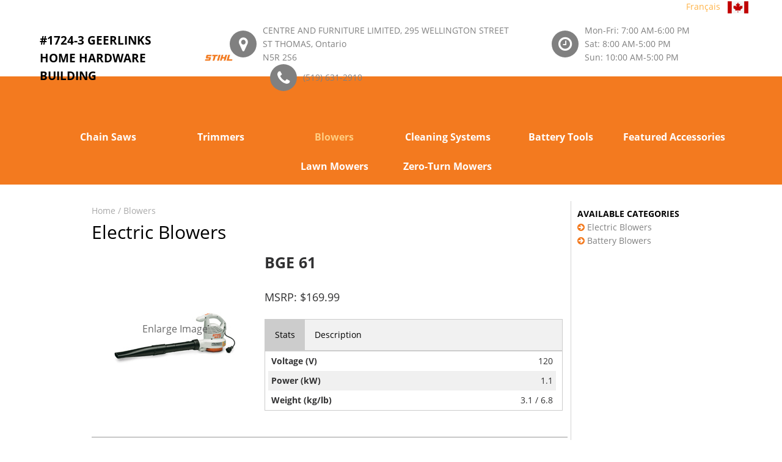

--- FILE ---
content_type: text/html; charset=utf-8
request_url: https://www.stihldealers.ca/Category.aspx/ST_THOMAS/Ontario/on/N5R_2S6/%231724-3_GEERLINKS_HOME_HARDWARE_BUILDING/4/?Lang=en
body_size: 191465
content:


<!DOCTYPE html>

<html id="htmlTag" xmlns="http://www.w3.org/1999/xhtml" lang="en">
<head><title>
	#1724-3 GEERLINKS HOME HARDWARE BUILDING | ST THOMAS | Ontario - Blowers
</title>
    <style>

        hr + * {
            margin-top: 5px !important;
        }
        .catHeader{
            width:100%;
            height:300px;
            /*background-image: url('/Images/cat_10_page.jpg');*/
            background-size:cover;
            text-align:center;
            display:none;
        }

        .catTitle{
            padding-top:135px;
            color:#313132;
            font-weight:900 !important;
            text-shadow: -1px -1px 0 white, 1px -1px 0 white, -1px 1px 0 white, 1px 1px 0 white;
        }

        .subCatTitle{
            color:black;
            width:100%;
            margin:0;
            padding:0;
            font-size:30px; 
        }

        .availTitle{
            color:black;
            width:100%;
            margin:0;
            padding:0;
            font-size:14px;
            font-weight:bold;
            text-transform:uppercase;
        }

        .catModelContainer{
            width:100%;
            display:block;
        }

        .divModel{
            width:100%;
            
            text-align:left;
            margin-bottom:5px;
            display:block;
        }

        .imgDiv{
            float:left;
            position: relative;
            display:inline-block;
            background-color:white;
        }

        .divModelInfo{
            float:left;
            padding-left:10px;
            display:inline-block;
            width:64%;
            
        }

        .imgDiv img{
            width:auto;
            height:auto;
            max-width:100%;
            max-height:290px;
            margin-left:auto;
            margin-right:auto;
            position: absolute;  
            top: 0;  
            bottom: 0;  
            left: 0;  
            right: 0;  
            margin: auto;
        }

        .imgDiv{
            width:35%;
            padding:10px;
            text-align:center;
            height:300px;

        }

        .imgDiv:hover{
            border:1px solid #808080;
        }


        .image {
          opacity: 1;
          display: block;
          transition: .5s ease;
          backface-visibility: hidden;

        }
        
        .imgDiv a {
          color: dimgray;
          font-size: 16px;
          padding: 16px 32px;
          cursor:pointer;
          align-items: center;
          position:absolute;
          top:0;
          left:0;
          right:0;
          bottom:0;
          padding-top:45%;
        }

        .imgDiv a:hover, .imgDiv a:active, .imgDiv a:focus{
            color:black;
            background: rgba(255, 255, 255, 0.8);
        }

        .breadCrumnLink{
            text-decoration:none;
            color:darkgray;

        }
        .breadCrumnLink:hover{
            color:lightgray;
        }

        .ModelName{
            font-size:1.75em;
            font-weight:700;
            padding: 0.5em 0 0.25em 0;
        }

        table{
            width:80%;
            margin-left:10%;
        }

        th {
            background-color: dimgray;
            color: white;
            text-align: center !important;
            padding: 10px !important;
            padding-top: 3px;
            padding-bottom: 3px;
        }

        .alt {
            background-color: #f0f0f0;
        }

        tr td {
            border-right: 1px solid white;
            padding-top: 2px;
            padding-bottom: 2px;
            padding-left: 5px;
            padding-right: 5px;
        }

        .btnMinus{
            background-color:dimgray;
            border-radius: 15px 0px 0px 15px;
            width:35px;
            text-align:center;
            color:white;
            font-weight:bold;
            padding: 0.5em 1em;
        }

        .btnMinus:hover{
            color:white;
            background-color: gray;
        }

        .btnPlus{
            background-color:dimgray;
            border-radius: 0px 15px 15px 0px;
            width:35px;
            text-align:center;
            color:white;
            font-weight:bold;
            padding: 0.5em 0.5em;
        }

        .btnPlus:hover{
            color:white;
            background-color: gray;
        }

        .btnMinus:focus,.btnMinus:visited,.btnPlus:focus,.btnPlus:visited{
            color:white;
        }

        .prodQty{
            height:36px;
        }

        .pure-button{
            height:36px;
            padding-top: 9px !important;
            font-weight:bold;
        }

        .fix-search{
            position:fixed;
            top:150px;
        }

        .subCatNavUL li a{
            color:gray;
        }

        /* Style the tab */
        .tab {
            overflow: hidden;
            border: 1px solid #ccc;
            background-color: #f1f1f1;
        }

        /* Style the buttons that are used to open the tab content */
        .tab a {
            background-color: inherit;
            float: left;
            border: none;
            outline: none;
            cursor: pointer;
            padding: 14px 16px;
            transition: 0.3s;
            color:black;
        }

        /* Change background color of buttons on hover */
        .tab a:hover {
            background-color: #ddd;
            color:black;
        }

        /* Create an active/current tablink class */
        .tab a.active {
            background-color: #ccc;
            color:black;
        }

        /* Style the tab content */
        .tabcontent {
            display: none;
            padding: 6px 12px;
            border: 1px solid #ccc;
            border-top: none;
        }

        .TitleSection{
            font-weight:bold;

        }
    </style>
<meta name="format-detection" content="telephone=no" /><meta name="viewport" content="width=device-width, height=device-height, initial-scale=1.0, maximum-scale=2.0, user-scalable=0" /><meta http-equiv="X-UA-Compatible" content="IE=edge" /><meta charset="utf-8" /><link rel="icon" href="/favicon.ico" type="image/x-icon" />
    <!-- Stylesheets-->
    <link rel="stylesheet" href="/css/fontstyle.css" /><link rel="stylesheet" href="/css/style.css" /><link href="/css/font-awesome.css" type="text/css" rel="stylesheet" /><link href="/css/font-awesome.min.css" type="text/css" rel="stylesheet" /><link href="/css/buttons.css" type="text/css" rel="stylesheet" />
    <style>
      .Overlay{
          background-image: url('/images/overlay.png');
          position:fixed;
          top:0;
          left:0;
          width:100%;
          height:100%;
          z-index:100000000;
          text-align:center;
          display:none;
      }
    </style>
    <script>
      var _gaq = _gaq || [];
      _gaq.push(['_setAccount', 'UA-2382917-7']);
      _gaq.push(['_trackPageview']);
      (function() {
        var ga = document.createElement('script'); ga.type = 'text/javascript'; 
        ga.async = true;
        ga.src = ('https:' == document.location.protocol ? 'https://ssl' : 'http://www') + '.google-analytics.com/ga.js';
        var s = document.getElementsByTagName('script')[0]; s.parentNode.insertBefore(ga, s);
      })();
    </script>
    
<style>.async-hide { opacity: 0 !important} </style> 
<script> 
(function(a,s,y,n,c,h,i,d,e){s.className+=' '+y; 
h.end=i=function(){s.className=s.className.replace(RegExp(' 
?'+y),'')}; 
(a[n]=a[n]||[]).hide=h;setTimeout(function(){i();h.end=null},c); 
})(window,document.documentElement,'asynchide','dataLayer',4000,{'GTM-T9S7Q7R':true}); 
</script> 
 

<script>
(function(i,s,o,g,r,a,m){i['GoogleAnalyticsObject']=r;i[r]=i[r]||funct
ion(){(i[r].q=i[r].q||[]).push(arguments)},i[r].l=1*new Date();a=s.createElement(o), 
m=s.getElementsByTagName(o)[0];a.async=1;a.src=g;m.parentNode.insertBe fore(a,m)})(window,document,'script','https://www.googleanalytics.com/analytics.js','ga'); 
  ga('create', 'UA-81006417-1', 'auto', {allowLinker:true});   ga('require', ' GTM-T9S7Q7R'); 
</script>  
<script>(function(w,d,s,l,i){w[l]=w[l]||[];w[l].push({'gtm.start': new Date().getTime(),event:'gtm.js'});var f=d.getElementsByTagName(s)[0], j=d.createElement(s),dl=l!='dataLayer'?'&l='+l:'';j.async=true;j.src= 'https://www.googletagmanager.com/gtm.js?id='+i+dl;f.parentNode.insert Before(j,f); 
})(window,document,'script','dataLayer','GTM-NV7MKV');</script> 
    <style>
        a.skip-main {
            left:-999px;
            position:absolute;
            top:auto;
            width:1px;
            height:1px;
            overflow:hidden;
            z-index:-999;
            font-weight:bold;
        }
        a.skip-main:focus, a.skip-main:active {
            position: absolute;
            top: auto;
			left: auto;
            width: 200px;
            height:45px;
            overflow: hidden;
            z-index: 1500;
            background: #f37a1f;
            color: white;
            border-radius: 15px;
            text-align: center;
            padding-top: 8px;
            font-size: 1.2em;
            padding-bottom: 8px;
            border: 2px solid orange;
        }
    </style>

    <!-- Global site tag (gtag.js) - Google Ads: 758207902 -->
    <script async src="https://www.googletagmanager.com/gtag/js?id=AW-758207902"></script>
    <script>
      window.dataLayer = window.dataLayer || [];
      function gtag(){dataLayer.push(arguments);}
      gtag('js', new Date());

      gtag('config', 'AW-758207902');
    </script>
    <!-- Event snippet for Find a Dealer conversion page -->
    <script>
    gtag('event', 'conversion', {'send_to': 'AW-758207902/YGf0CLy67M8BEJ6rxekC'});
    </script>
</head>
<body>
<noscript><iframe 
src="https://www.googletagmanager.com/ns.html?id=GTM-NV7MKV" height="0" width="0" 
style="display:none;visibility:hidden"></iframe></noscript>  
<script type='text/javascript'>
                    window.dataLayer = window.dataLayer || []; 
                    dataLayer.push({
                        'pageSystemPath': '/dealers/dealer-search?dealer-search=/category.aspx/st_thomas/ontario/on/n5r_2s6/%231724-3_geerlinks_home_hardware_building/4/',
                        'pageCountry': 'ca',
                        'pagePool ': 'stihl',
                        'pageArea ': 'portal',
                        'pageLanguage': 'en',
                        'pageDevice ': 'desktop',
                        'eid': 'live',
                        'pageUrl': document.URL,
                        'isOnePager': 'false'
                });  
                </script>
    <a class="skip-main" href="#mainContent"><span id="lblSkip">Skip to content</span></a>
    <!-- Page-->
    <div class="page">
      <!-- Page Header-->
      <header class="page-head">
          
        <!-- RD Navbar-->
        <div class="rd-navbar-wrap">
            <div class="headerBarFiller" style="background-color:white;width:100%;height:125px;position:absolute;top:0px;"></div>
          <nav class="rd-navbar rd-navbar-corporate rd-navbar-dark" data-layout="rd-navbar-fixed" data-sm-layout="rd-navbar-fixed" data-md-device-layout="rd-navbar-fixed" data-md-layout="rd-navbar-static" data-lg-layout="rd-navbar-static" data-lg-device-layout="rd-navbar-static" data-stick-up-clone="false" data-md-stick-up-offset="199px" data-lg-stick-up-offset="199px" data-stick-up="false" data-sm-stick-up="false" data-md-stick-up="false" data-lg-stick-up="false">
              
            <div class="rd-navbar-inner">
              <div style="width:100%;text-align:right;margin-bottom:-30px;" class="TopLanguageControl">
                  <a id="hypLanguage" lang="fr" href="https://www.stihldealers.ca/Category.aspx/ST_THOMAS/Ontario/on/N5R_2S6/%231724-3_GEERLINKS_HOME_HARDWARE_BUILDING/4/?Lang=fr">Français</a> &nbsp; <img src="/Images/flag.png" id="imgCanadianFlag" align="absmiddle" alt="Image of Canadian Flag." />
              </div>
                <div class="rd-navbar-left-panel"></div>
              <div class="rd-navbar-middle-panel">
                <!-- RD Navbar Panel-->
                <div class="rd-navbar-panel">
                  <!-- RD Navbar Toggle-->
                  <button class="rd-navbar-toggle" data-rd-navbar-toggle=".rd-navbar-outer-panel" title="Click to open menu"><span></span></button>
                  <!-- RD Navbar Brand-->
                    <a href="/Search.aspx/ST_THOMAS/Ontario/on/N5R_2S6/%231724-3_GEERLINKS_HOME_HARDWARE_BUILDING/?Lang=en" id="HomeLink" class="rd-navbar-brand">
                        <div class="rd-navbar-fixed--hidden">
                          <div id="topLogoShadowBox"><!--class="shadow"-->
                            
                            <span id="lblDealerNameNoLogo" style="width:255px;z-index:-1;font-weight:bold;color:black;padding-right:10px;display:inline-block;padding-left:10px;vertical-align:middle;font-size:14pt;">#1724-3 GEERLINKS HOME HARDWARE BUILDING</span>
                          </div>
                        </div>
                        <div class="rd-navbar-fixed--visible" style="max-width:150px;white-space:normal;">
                          
                          <span id="lblDealerNameNoLogo2" style="font-weight:bold;color:black;display:block;width:100%;word-wrap: normal">#1724-3 GEERLINKS HOME HARDWARE BUILDING</span>
                        </div>
                    </a>
					
					<a href="https://www.stihl.ca" target="_blank;" style="padding-left:20px;"><div class="image-wrap-1">
						<img src="/images/stihllogo4.jpg" id="imgSTIHLLogo1" class="stihllogo" style="width:84px;margin:10px 5px;" alt="STIHL Limited Logo" />
						<img src="/images/stihllogo2.jpg" id="imgSTIHLLogo2" class="stihllogo2" alt="STIHL Limited Logo for Mobile" />
					</div></a>
					<br/>
					
                </div>
                <div class="rd-navbar-aside">
                  <div class="rd-navbar-aside-toggle" data-rd-navbar-toggle=".rd-navbar-aside"><span></span></div>
                  <div class="rd-navbar-aside-content">
                    <ul class="block-wrap-list">
                      <li class="block-wrap">
                        <div class="unit unit-sm-horizontal unit-align-center unit-middle unit-spacing-xxs">
                          <div class="unit-left"><span class="icon icon-circle-sm icon-sm-variant-1 icon-venice-blue-filled icon-white fa-map-marker"></span></div>
                          <div class="unit-body">
                            <address class="contact-info"><a id="hypMaps1" href="https://www.google.com/maps/place/CENTRE%20AND%20FURNITURE%20LIMITED,%20295%20WELLINGTON%20STREET,ST%20THOMAS,Ontario" target="_blank">CENTRE AND FURNITURE LIMITED, 295 WELLINGTON STREET<br/>ST THOMAS, Ontario<br/>N5R 2S6</a></address>
                          </div>
                        </div>
                      </li>
                      <li class="block-wrap">
                        <div class="unit unit-sm-horizontal unit-align-center unit-middle unit-spacing-xxs">
                          <div class="unit-left"><span class="icon icon-circle-sm icon-sm-variant-1 icon-venice-blue-filled icon-white fa-clock-o"></span></div>
                          <div class="unit-body">
                            <address class="contact-info"><span id="lblDealerHours"><span>Mon-Fri: 7:00 AM-6:00 PM</span><span>Sat: 8:00 AM-5:00 PM</span><span>Sun: 10:00 AM-5:00 PM</span></span></address>
                          </div>
                        </div>
                      </li>
                      <li class="block-wrap">
                        <div class="unit unit-sm-horizontal unit-align-center unit-middle unit-spacing-xxs">
                          <div class="unit-left"><span class="icon icon-circle-sm icon-sm-variant-1 icon-venice-blue-filled icon-white fa-phone"></span></div>
                          <div class="unit-body">
                            <address class="contact-info"><span><a id="hypPhone1" href="tel:(519)%20631-2910">(519) 631-2910</a></span></address>
                          </div>
                        </div>
                      </li>
                    </ul>
                  </div>
                </div>
              </div>
			  
              <div class="rd-navbar-outer-panel">
                <div class="rd-navbar-nav-wrap">
                  <!-- RD Navbar Nav-->
                  <ul class="rd-navbar-nav" style="width:100%;">
                    <!--<li class="active"><a href="#">CHAIN SAWS</a></li>-->
                      <li class="LanguageMenu" style="display:none;">
                        <a id="hypLanguage2" lang="fr" href="https://www.stihldealers.ca/Category.aspx/ST_THOMAS/Ontario/on/N5R_2S6/%231724-3_GEERLINKS_HOME_HARDWARE_BUILDING/4/?Lang=fr" style="display:inline-block;height:48px;width:100%">Français</a>
                      </li>
                      
                              <li id="rptMenuItems_catLinkLi_0" cid="1"><a id="rptMenuItems_hypMenuItem_0" title="Chain Saws/Chainsaws" href="/Category.aspx/ST_THOMAS/Ontario/on/N5R_2S6/%231724-3_GEERLINKS_HOME_HARDWARE_BUILDING/1/?Lang=en">Chain Saws</a></li>
                          
                              <li id="rptMenuItems_catLinkLi_1" cid="2"><a id="rptMenuItems_hypMenuItem_1" title="Trimmers, Brushcutters and Clearing Saws" href="/Category.aspx/ST_THOMAS/Ontario/on/N5R_2S6/%231724-3_GEERLINKS_HOME_HARDWARE_BUILDING/2/?Lang=en">Trimmers</a></li>
                          
                              <li id="rptMenuItems_catLinkLi_2" cid="4"><a id="rptMenuItems_hypMenuItem_2" title="Blowers, Backpack Blowers, Sprayers" href="/Category.aspx/ST_THOMAS/Ontario/on/N5R_2S6/%231724-3_GEERLINKS_HOME_HARDWARE_BUILDING/4/?Lang=en">Blowers</a></li>
                          
                              <li id="rptMenuItems_catLinkLi_3" cid="9"><a id="rptMenuItems_hypMenuItem_3" title="Cleaning Systems, Wet/Dry Vacuums/Vacs, Cold Water High Presure Cleaners/Washers" href="/Category.aspx/ST_THOMAS/Ontario/on/N5R_2S6/%231724-3_GEERLINKS_HOME_HARDWARE_BUILDING/9/?Lang=en">Cleaning Systems</a></li>
                          
                              <li id="rptMenuItems_catLinkLi_4" cid="10"><a id="rptMenuItems_hypMenuItem_4" title="Battery Tools, Cordless Chain Saw/Chainsaw, Trimmers/Brushcutters, Hedgetrimmers/Hedge Trimmers, Blowers, Standard Charger, Quick Charger" href="/Category.aspx/ST_THOMAS/Ontario/on/N5R_2S6/%231724-3_GEERLINKS_HOME_HARDWARE_BUILDING/10/?Lang=en">Battery Tools</a></li>
                          
                              <li id="rptMenuItems_catLinkLi_5" cid="8"><a id="rptMenuItems_hypMenuItem_5" title="Featured Accessories" href="/Category.aspx/ST_THOMAS/Ontario/on/N5R_2S6/%231724-3_GEERLINKS_HOME_HARDWARE_BUILDING/8/?Lang=en">Featured Accessories</a></li>
                          
                              <li id="rptMenuItems_catLinkLi_6" cid="11"><a id="rptMenuItems_hypMenuItem_6" title="Lawn Mowers" href="/Category.aspx/ST_THOMAS/Ontario/on/N5R_2S6/%231724-3_GEERLINKS_HOME_HARDWARE_BUILDING/11/?Lang=en">Lawn Mowers</a></li>
                          
                              <li id="rptMenuItems_catLinkLi_7" cid="13"><a id="rptMenuItems_hypMenuItem_7" title="Zero-Turn Mowers" href="/Category.aspx/ST_THOMAS/Ontario/on/N5R_2S6/%231724-3_GEERLINKS_HOME_HARDWARE_BUILDING/13/?Lang=en">Zero-Turn Mowers</a></li>
                          
                  </ul>                
              </div>
            </div>
                </div>
          </nav>
        </div>
      </header>
    <form method="post" action="./?Lang=en" id="form1">
<div class="aspNetHidden">
<input type="hidden" name="__EVENTTARGET" id="__EVENTTARGET" value="" />
<input type="hidden" name="__EVENTARGUMENT" id="__EVENTARGUMENT" value="" />
<input type="hidden" name="__VIEWSTATE" id="__VIEWSTATE" value="FO/[base64]/AERJ68j3TeMMT/omFMiapeyW3hYRsYdNuyIBmmakbgI8+MPpMnsRdfg8++KiK9FcKkO/vtjwTvSm+ComSeaOgjOB0WLY2UVmpmnc8q/zcEoFupTa87bfmkiM9bqrguYNmcENnNoD/9rI4WnNfoBPXuhLDJiAzwtw1VC/R46quKXBcb4QJtBz+7um0+3qKqxI2Bxi0onh1wHQmxknVeAxXkgQHVjwNCrrS5VAJAzDI+xTTGZEuA6am02qIYhchZZ/b6en4XC2/k43vokIkNneDUM9I7VcvcIikC0CzcQT7YTG7+Q5GslvIwXZsI4somRHv9sxha8ucR4JKXulZ0Ig3uFcRsB7y+CP0JAvHDl4p5i+e5XlZntZWSCCP1Jbhz5aarKqHOXnygLaqqd/dBPMOqlR5Joua/7vYu+EBIK1Hapc3YLte3B/KY3USbFtWXk/5lOA8wXUsXdiKezQzPb3NO1tRZyt3DUHGhSzXWP9bOLHh19XnVLBrqHOHHQwDip7+a48JbhYlyd2TkfhlTsoSe57iIuKdD969jqUBE5QKeVT3UESnUjG8SJcvbkTnC/Ud0Lu2ArqwOjPaWKQPDzRVN0N3rb/tl4hN2mkCHwBWGvhg4e8QQ9FrGLvqr5xObFFD54nGNXCkjDNUfWDy64XrkpZa/DAwsiWj9rsP+ncF7GR3BNE4yLK/a+AY2fr7D6thzFVe8GwYCZPpwDK3hafcEMVZg6fCxUP+Rjr64fn4SkvRY/LvxLaOiui47YXMoiLWU6As+lgq5K95vW28DLndcSPye7a4mlfbX/ybTRJ0wb9CewCX2MKixFQmsgODdfcdm+A4eWuo19/20YW2wRYZPflpRBEL8/tuICUj26buSI3Xllgyt5ayX3rYbN8oNIrdk8tCOtUPlkkMrjSoso/omDUH1EJ47/2xlOSgCsiKbVZ+H8JeqdUSmQUo70q04bZMrRWVXhiUIam+ukji3Lbbt+JfwyFTsU0wOow94+iYGK4UGYrk4BqplwmQXYdzX7W1NcJ9V37cHGnUj3g1DlARItoSMW1SoXFx9UXnpndfTv8PY2Ize8kknYR5ON2Op0Yi1KHdfZDJHVZZp58/AxslVaooky9P34SNLMsdOulOjFc8xV7zojc/IKS6P7o6H9bVgGJH4hroAEUxOG0evg8f85uPvAg4hYi7WJX5lK8NDXP2/49c91OHqT3zbWjNodHeIr7rWv/QAEAPKhqUGzS8Rrq5Omf+qYzvIbE1ZM0BBntm9ZmLd1eGieSWoTFPlnNqxnpt2qoqGNrZ37MaJXSFvtHV0LThC3LC6AgT3OSNUZtdiRm4Yqz3+ymVEQscveDhAiYYL2As9dUKn7h2tDYbt3IYX0F6/DtbjJKSLbbLOH3Q5eAFGsUitc45DG5tPHeKa4cAm1nnc7sU6nVMBZY0FMHWjDoRAFaBk6t7YYLO6JfUue1ttVTuw194yW1KJuLRgJ95lL+vt+TfI7i0rZFeyCce7Gur7oj1jdGSLBbcmlPWrQE+9UTODlVHzN8h34y/SnuTyPK/rsdFfupgza5GCISscu6zBDPud2k9WYFVgAKWkz1YSJX0vvWEeBcXV2yr82UvZQB880i7/jYBoNe+PFBPqV0t3Hc665BXQkh1De8kx+CDh33I2r08H4bph999Vz0WMRHvi+9b2CgWr1h0IjCKBBWBy6Gx+7YA2TlMyJt8b2Cd5gb8/+uvZ8eGF72i4q2MmlX10gJSUQf4RwHJmUqqWDAavIeSxmJTcK0/tHFtHGSpchFiMI8X2RKvyHJOXbrO5ns9NxgmqCDEq3b2XvUa+cRss6OQ2usa1OqY7oRnmlkJb54u/6RofrMQQaVWnUtmIgb/zVhGFIZcO8tOI7k9FUcXdnVU0/Dt2caQdC9KjX9EgK+Zp+jK9HmiWNp+9EaqnI4zsf8kCSsOrmvJBL/RJSImMLjxouDpf5fQdVMzhBhioMMqqRP8d4G27Jw9v28M5Z/yKe4AcZgrJveFIHgsj4Vt4+uUFGJ4fQLyiJ5qSGXljVPOEyU2RdH8CFe0Y/Y2iVXH+zPxb53YB7PB7SyzrHGBuVcJ3XmJGlvFsq5cOtUmF36udXSrYOfYh1S+zVVz6Z5ChYiFMyLa30rOchVxIzZy4BWmYakqPDQWkpDxLV56q34sV+0wD1uK0E2Jj93z44cK1mck9DI+8e9/ZbvkEvrR7jSFU7lrPIP0h2411L13BImYXPAmINMjhziuyUU/+OxdK6BZHOuLcJHKX7G8CHBdrPNDUc59Hd4O2AJ91bj5Mq+GVpxATcB2w/FqR1T9ZeyQ/l0RZ+VucPPUaJAwj1SdMmVx2OLp4fBG9rvenfZzcN9ZnTzTu18oimyVhsrTWAy8O54h3F1uoKvrkuOJhuk/i4xSu6PLzNQpdk74r0jgpGrrx4/7B3E3nPj6jrkx4k0zEoCBNhVvojOWxQ4x+3e2BQOa8pt6cV2CJL0NJ9lrU7RP8FQvWN2Ta2x6+mohSI8Fb6h4DYiSHTmLs/BnK5jnfgEK5hVSPDNlb8GjLiERancf3pMLUljPE9LgfAbuyVwAzrv0qSnHJ2bocjVgRdKrhfhSW1MrseafNaqdJs/4OqJ/mpbJF8oJfo96t436RfQfawxU91ivNQE7FXlIV8zCeW0yBBA2nOxouzVN47+Xp+cu5L5A6HLxS/b2gqMNliXQq6O/Qrwxh6TlgpDRcRdBBzdMvxTzBFgyZ3envK1cveHz7MuQUC3c7rLmCYOMCafQb9YMFPwQ6Odz0emJxcGhufvV50LIefCwOXN0QXoUqCuORnwgpm0h34JVtbL13MoCdDVjZdq4ww294v8GEH5zkuI5BiTnXj/MBz8X35aAJggmTNijKpQ2dYmesqHEH7NYWZJR6YhTnoZVozM7OK2v7H3xVvdFRx5FJxIYVsXpz/eCqgjbtjK9KQoVjDXRm/1qAbke9kI/[base64]/[base64]/UrLwIw4fn73RJF4RLRAzmCanJNNEimgEf0AFgxhb/w3r0DEJbraNOq54422N1g4Tye9TnMS+A39UiGfp8ENWvx+lw72lJHc3+IxsstS/LLFdP6K6K+GJyuTVOpj61lkwDNx1ArzKax2CAxF65g0K7lG27imtU+FZNDYXah9cNznwHCZUWEXCiZSizO6jQNMXp/EircCJvbO6zE4DwXRVLHwrKT4M9KNi+UfJDX5ZDOBwNlE0dCgKZn7Vm9GJGzQ5MnedhrQMYYeEBstiuD+UNY6qtMpkpmHpGArR7excbh5op7/IOhHRk8/Ji9nZNXqVJePtZLoyHLu4GYlsHNNYVJn0h+0+5ddjKyp0H8X4XhIsdJPnc7IylOE4anXfEaaMwe84wwYWsGA9ZA++C3NbCYiB944ZTcBloHbLa4vSo39YOEAsM/Zh10avu5RO8fYaJ71p/QVhNhL+9nGMeAFRL5wfZyJDoZYElG3cU33jBc2L7GU63YNivjctcR+5v1UBTyaaFppRhgySvYch030FO7/axUHxh2X6AvBM4bA9v4oHOeh9WM56ITksNOyLxxAkUoshvSEucdPyHYcySy7quCv8mDo+ldplK0J0D8axXiBQuXmwAfDSINvnRJQT8zpgDs1Ro3NZxVv+kmMI82SB15hJzzurel32RjiZUH+zBG7MadyL0J38/6ME/wnSnnXHcQJF/zST5M1rCzZ2A8CWLE8UYI34zLHbfRZiq323wMThOQSiZWJnDFu7t4CtV1KZnGI7cwg06oLjLUE+jXe5E8vly6fDhBWtEa7vOoOBpTiqbF3bRh9m/G7+z7Lljy+yaTgY7j/7n1fyw4OXEEVfrqYwwv3W2rV+eU5BtGYnyv2y/RYvoXElSgKsnLbtS3JtVNuouQRWq+aLffyWp3vMcjPlLidL2e2mJxvhA97sfNB93bXqw1MhLKI2dx9YK1IlY6f7URHepjrQEPXcbRBSy2XKJD1vMv0xmJiWtxzbsjWRckXxbai3y/S1s72RxatjVdkXliD8FCjRIwRMKvlI9gObbpgcr0sE/xfJTQSLkZHVu7Gic45y0/n4OwXKh8FixmLqNrcRbr4i8vfpAVUMuHEzQH3iwJAxxMwh8jqDkg/rqAbOG1Aa7Xv1cx46Myk/A+pAxeG5b8l6cQ/Ihx+8IW47vHWo3Ovz+mMJyKZGmGzAb/UbjLG+4kwd92uTZwJajrrChvbYlc/DHPPoO6c7WLUKfOrUYr0pgqay7eb/l8LKs2Zgt+EgB0fWxgaX8ZYrMGGB95IdM2T3SLLnKaeo9OD50StBmjY6hOrH2kSR6p4SDHlpzqfLMh8vc5thtHa+ebcShFR3GjDCWv6dm/fwwHz+HQt5q2BphKCXMTUllSmU7GqzXVUVfX3yUFqqhfYtbc1bnFNiC5B+N+gBLSguVJ2qRnPA1POFg5d6XrsSJ2k6fuuF0iOxYbxdPFIlETr54SZ4bSTJq7PY5V5IPAYmvCAjQu8Dql99oxYcxaWzIcA+uy6yjeOIZ6vkOX9H8JSs81/rY5ylCHhrJVthGArLZAKsAPWh2xugdSS6IF43F9agjNEKmNxpBdTbMczRXg1zKiU2r0IJLfzD6mByrv2zO948/+dj+GhQyi3TpqjsPRFjqL2H/Vu30gNIFztb8TApfZTVy3p3DWMvsrFpaWRkG4VIS/[base64]/4QzDb5s06cqNUsTPDJY75Le2Ggtvi1mNicO6/Mf97lP3sg31COIPgwykgMDFMSx6xgZL39o6Nn5GILNsMQfpm1SeXw/dbOQZOfYbIKvNRWiVRBC0jBKRPJmcSjzt0N9bqXfxLCjwrAtIwFvsDq3pt3hmjmTKBRocpPMI3VZ1r9h3OTWbH5gtEN5a+qNIAWBn8/DjdDvKh+e8GmkptuhyVpbiVoNU1+wo7/9+TQhjghP/v9RK4E6rHMEvRC1DCDdxyf0IM/WqkzdcqSi828Rbib+N+Qp88raks8LI0YSP4ENrmfPiS33zoZHgbFZVCOUt60Af42KrcLfaBpXmG+XFZuIIkip4r7bVU3SU5MpwIIwaNSPPxxiAs/Oj6k/6yVgrt6bTUZd/XS9DcFdK2oZgHJUIZYSwywDrsygrYuNMULS8ILcLxHrzaZTpTPqqb4zWdVa8hdJmzvAMmdYuqYK8yD1X0cMXZshm8lTJBUs7DBad9jCv9PMm8x/6/DeQN7dxv2O5UFU8w5R09/hVo/JTIZomyLb5bH55OnOkHck72uCqPUYI40dodIQ4xK9Nt/zGWcI8DF8PCKQgMWFhO4JIyClwq+7WPlyWpjDpw+ET3dG6pSU9x9lTjRhHra36wf+hUxQlxZ7LajiLSfflpErtQ0obcTdQjWuYE55JD5SqUTyfP2bvOGCugjTcCjssTaybCPpMlr/IQfGKdCbHVuwif1L6EaVMStr4NLg+ckhb5ELIZaFgXcjJiUvQWrn7iNaxCxUFb1Bp9KqtKEiru98gbBs1owpFiI8QjYjLcZl8bhOlOsSrmDikvjWj5WAecBTolKRcc2cwtDHwtrKul9bUU941r8yXdlWm/dsLFyINyWTJkxr3YM7i2pV+ap7sfIr3mWezWEQ5DMk0wBN3TUmHyjqr3Q8WW3XhWU5lwobSEOgs0J/s8D9sbIqUBYK98bPoKViKnNuzNYmhln6RdNXn8TANmML1HW+n2YUnliNGE7lVynaDupzl6Oss5Xs8fc1G9S6z0G1E0l85k6DvQb1pj1CgptnjHEQxv0Ae7RAbDLSvIDslRk7pBb7ptxZ4NtFlDqkxG+js7B88zicZ8sVGAVXvTv16/2B2D5GsHWNqJ56vS7u20ZsjkG338VDtOTU1R4D7KpfxOzqh92MI6sxRLkWCXihECjq7uckGoNQr3vh1QIettZ/6wAPmT2w/Da1qjoDuvDQ7rwg6BVIVzr8BW9iGkIO8JfIS1MdKDrOxv+gU7mp1Ic4DCGobPQ900pwISYbLhOFpxw9VX5I4jViVQtqQePbqAm760AgTth2U1+OcMDL+xPwws1/ZH5GIjrDyPXeLz+HdPj1tR1rVWFfSAlL8EurGKReQj+fxbvuYhUc/f4ju5fFPdQpaSlQJmuzZS5P2og3x3X00v50TIeWTRFXWJEhG3m6DqG3jtFY2ZQ4HLc2LItb4DIecWoFY2au/WczFu9tAW/Eq3FWTSbpjF+Rq/SGk6l73wVKn6Pdl+guRAjUGXTvPgXZ8rlKpZTHteuPnCRy5Bngn0pCmyOLikJpLcI7n8aU3GMYi1/rU+3vlWTIMbT8LwUXkcUZI/eDfnlqYtE6e3qlcAuWtEQuIzcwUAF1xXkYLls6qUTG5ZwjMQIuDeBAZ+OVSsGYVKUerTSTbrFq3lcJFA27n0HUWrbY4c9O8p9+zpm1YGfX90t/N4alWrrZEuB61xuD5XT0Pj4AWqIf1ZZ8jAiY487mIujG7nk21QP2J3Jn49jIpK0yDcwyb3WshYJ7myfj6Z9rrSkywN51nZt+5aBmTXuYAHix9gqOt29UunszcfngrSQm/OoEbA++OdTAvKdRYxHQ+NHhoX1TIW/s0tgw86WiYVzSxPDm0FxiokoPaF7U8C/xeHZIXkbb7Scv7G38rC25ugV9BZzt8hG8Obc8RXHBNDyHLAiXgg6Vk/P4IpNKvEaIjxEpXaMkSK+R/xRNPsSwgsETIgfmLP8sTpWFiLqVACwjlRF1/z86Mc4e8rTD7gLvE8frP72lxlNqJs1LlgI6TPSdv7heyhjbnm7AzaLx2SbgGeizA4KJ7HcJKXXqoJJ8PUclOBS0sLwX8ZikxKSrmYet/c/xd5NpjiAPGz/o0z8mbbrYbv7lYU94s2x01r2BHwZEHBGdSWcgAw+FWEzGif8oTV80yKz9MHoZpk3y5Nc27cNFEA354Z2j3rFW+0dhMB7bP7otHMYZaaZc7qbLWvMyV+3Jn8r+B/[base64]/hFrsO7Vl86vuWD5U3xWDZxTZNJYEl7w0k8IHbBLgl0H1suzD3oeu3GxAviKviToWeipEvzwSA5t0wF7XY0YribeJXd9suiTBc/Dg4I1UMKEcBqgolu29pbeUTnoX2c4WycAvXhtHjBkralDQZeAuXdUQ1I50mhgeubsPwB06a15uFKJD84VpOG3sG/3I19KSCJDe+iUtdNN4RULn9C5xa5RfyQluocmiCURVnmp7O2bIKPge7VLQSC9J0w/Fm+pKMOh4f+0cGPk/bTMye+EQ6R3YoU4NdudFguuGoeCe6hCzvzwCNAiVSdzgftWQVBSdBbjdANURXLgvG8EGIp1AwZnastdhrDxF+41qF1EbLRqPzQnZpR3jp3LfYSD6+REFcUzRwJ98qMpKrbXc37mlgR2u7fhRLGywDyZnDv/e2m5QHuaNxj6D2eHd4Mip7qhBcQunS/deIwgn+a9lSQVJxt7OC5SOQP4FnJ63XkjSDCZActdp7eer33zqhzyOR2FVCorMTs0Of0IkBiEQeEQEkddWrCB/sAMeGyxH725WdJ0IBznmE4o3qVihws01XOtR2rpiLWfTi0u9BAcBuyWEoEzmEXTo8T1YbF5RzotzGucxo4DcGmG1vqI9AV3+36/7WVXXrg7LS+AyWmHAJw7+Nu6QFdlaFvUcDSkZhzVxLckeESDYEOZ/EEQFj6vCWHrZIYC/Lnxr/N5MI/Lfij6zJOEIErbtBbYsWR/i8vEvRumpagab37VeWhBCzqax/J7xxrx/cZ/MiFzTtaMJvjWEz4QQVgFZOwPT28hKiQnloKfBrYykwlA+IjuGkJeDi5KAqema2jChdP10yUjLqgNX9Fu4sCZibPub25wjLyUwpBZ5zqmGcCCR8eW/Pp34ut2VqTlwDlt8PmxKx5/nUYIsSaOn10Gc8ttPLwG4sGn4zBcKsjWUuVFyNkjJ3pFidMedBpjwic19GM9HXyXK4hnX3nYQ5R0NOXhWs1DT9QghatyaS3QER/u1JfHMcgo5NWEGM0zEfWlLzASEFOA7Dcyss5gV7UYj33ekTlMB57EoLIIKn93C+CZEFJa3Pz9a7HtGo7JtwArJ30l2c+e6yFauG08d1Qd96h4s9Al5J7Tho49Oih01Q+Vw8O3pzRMCofXtBhTVL4GelnJiAB3R2j/XMMsDY5pBu7iC6K/Wzy0skXDIRwCM9vaIyZVScAwL2ntXApBVmecSRtm0bAETbJw5V+XMfmhwQWC62wJIMLwCK8yEAEm7ckjwimMVxss8g/v6kLqAks9z5OPwzkyotGCxr/2CQcoRsavcEuGQifqNdvdgl0Zs73qWctgGNc1beVZue57l29TIADVYdao36h1A2xszoaqoPnrDkbg8z58tGIZqApbMiIokp5RpMq9hcbBw0MG0hgc7LiY2SBfe/kOBCGNrfocgTxWb/WqVsnmPPDyR2ewUj5EF+fQciHSYUZtC+oR50EDWqpU6xugNAET0ijztyOI6/WcYfbQXUlxNhdTz/Sff8Wi35KiixiFqGBT78o6Pe1U7xSwsTcyB+0GDlDLVCJEXFUwGTWWwPTodoho/NX8rcc0eCAjfE4P4Fk+NkSHPYoD/LqQMe+1Z2UStCatabUysv7CJIzBtllVyBpbZ8E1uEycMm53YQ6d0bUOd01qG5a/+AS8fGUJYLvH6SYJk5tYtpsI6J02JL44/EayKeAE+8rjBuC0RRMbwRTaUqeY0S7a+htSqnNgoa0T/QKxK8Du7F6an7ZkNn8zrKv5jUSeyYwqVv2DOdkMtjT4SzriydQbWHW+b4YKqCEvm5ycIYcuaE9TdRTr4KoqDwSDOrVLdnlOHxRo4huFBDnUM6lYg86Bm/BifP8MYpQr/4Ug/+eX+/bPpLg6nH04pOnOe4I/8+kdM2LCdwmlmYA7uRFFqoZ0tHHTVSiVrcgnWfmRzfUOjYAudf8iYMC9USyrmYYZFg32EnOjvuN7ZomgoH9UwPZ4VYNt2o4KwG31L4+J2aWvEalvLh5ikJp1YfFw1YC9dIn8JchmBFIexjjMdFgk/e2AnG67acmE00fr6QajRJEC5wzuowf+EtyDGNkhASTpxGJHmTHX8z5BwoHOuDk63C/JJv1WLWIxjh8eQlCaQrpRGWxuFKihoeQ8+BGGofLdq+AmQuARUQ3ZK+DBkyHPVuOj18AmyrZq4UdhCOrYMTxM/WKAND1oyLTUSUpTFKDecUurim5vnlk7/[base64]/CA7e7lIGdNMnasgQ2UeZsjwMzP2loBCTp0SnjSKA3Mk29pjZRDcv0sd1qcTOvXLZvgmMcdcJgio1U6X/nhUOxKH7RlCq+XfIFbsn3LmT4qZPiNRWUPWcKoUkErSYnjuHdsgFBhOYfJGtKhlyzSqvGb0VrBaMr9oL5B9mzxge7kl+Jxoghs3VijmLxcHZvZpyJh05OnabwN9DEP8V/P72bPiJkU48zWRT5BOa/iIx4eHk74uIpEU48Szbj9mpAaJqEReSbDN5BjLt64nF8mvV080DWBJJ16rpJgbcDHG91febvaSKw+9HMTdSVd4VVwhzS7RIulz5OtfB+SA5w3bKTJwaihDYajdAw0CzxD0XXZhVubu+j8nn6//VmButu6PSWQa+YewvkXbnNySy6ZBFIGslBvYPGuYJfKv3vtBUOB9xNpl2NFC7aAw2nX7mPx7XaAiQA85wXSNUthThmVKAek5w6LatkM3q9Ik6svmcbiX/Vc9koZ+RfTxW5RalrlLAzTsUS3TsJni/DrJcAGcVDBv2CiN+tR8LZ0+JpVsukceNNCQoaLbknhU00oo5Q2NBcA/KSVgsVvy7NxdCNUbUjnwq7hLOE4tdMU0ezOsNKLs8CHD+vY7JdhfirBN2iVwIvsmdl4eu2HrVtOUXjX1aHUpvh32buz+5bHLy1xIx2nAKYG596rv6QnLGc/fIwvhdW+n/V/UyehmsMOZkvd9eCEey1ajqwsHIAgsnmV9YqEvHiAQp52NFcpWegDCSmWYi7rr4LcBhheESKCCQ4v2r0tlBL7v71Clv/4+hLgs/bsZMpO5Oa06rVzlEH6BXpqXXqmDiibPjIWdlPPCrDsXi4tiIBP0+3nRE/FGT2obyjV+0dFzTXWi3JP18hCH/s+qrhOYEQxLYhPg6i6F3XEtrG8KDofudfm/ZOoLlYf6p9IPGtI2kcUIyyLzWUf04QB6FXuYHEqEGBIs+7GBxmegvbw1f0Yd+095jFJfWwZ/YSYMznrxSp2o+4dFVhA9NZtqJES59pn9k8xb3TFqFEh8szXp76QsxZPfl9iggZ4x6xLLQQnyQm9v5y0gNE7oUH4KgkwBWxfl42+cjA+/Gr4qVn1e6g69wlW4zPOtFCj7xm+r6hE+ERB/+yIvH0xDUoCxwnchVc0mv2Im7Xiv7FPHqo5JStIpIC71ico+CbUty85GCOnAxu9kJzNXx3qhUHTa+uzl2X+Kl2jJkBN/XPOJc14xGVIEe8pUK7Kg3/Vp3ZND5D2xNbZ6zNSE4rLKvkfuy0ip5pIwK1uB/55WLKqQ4sYEqbSWb0C/052G752wMclgVtJboLp/LbZwKiNDlCruuWDCV37pIrCuE+ESvwp+4bw9zBb3uvRGLsWe+WeXaCkz49MQRg+3GNmwbqoWWDc8JtwgdnRA9rLwBB5Gh07JE1n8qVkNTX4h56FrP8U/oRt0ouAqxs4weAstCj+5QPZP6KfdeNYmihQgf5jg5NL6lO44d/Ryxh5qdclQnd8vxzsk5UzI0GEGT8WZiIS8bKlgysp5nljEf4f4QUxXlHQ/+INEhNaC38tSNI6xmFMWGAjgKGe2OeETc8rcdOKKBWoWgcVyjSsB5IvdYt6rBHSvZUZIEY+yCSvzfWV7Tij0cStDQd8kN9OlaW59+yRtgQ2EfSJrI/[base64]/XqjFwFC4eY32P55TthyQJEzGjCHlDphf0oXmkIVfqbEwCFxIbOzg15qremHjM3BgjdbiFk/[base64]/YLXEx0kJB8DxluJiVgPjlkZsirh4TnjBaUAArjGfubFRwjOCiqB1pJwL+tFSFyloD7fluo7bTkJLEhWQydCpNelUzcLfCLBBqa/ujXTlI+X6DIIn+eRXGe1/YoYDxpVEJGyOcaadCbk43d/HE4BqBMENBUBWqSpewrHYzMywDhw/N6Tu171zeHwAIom7IU/6gPRGbKTZfxzerfCnRR0siIbaA7brx3JQDggGtW2xfN05oCA7sy6UdMrqF+1tHXJsDmx0cbjt5higiaLSDNiZzn0nVxC7g77fR0bB2XmgsOMmvu7r+a2E7V3p20XMj9uspp8ycnn/G2aQlx3/SjTVU2Kuf5TrWErStIYrWCqNf0/h4yIbes2rnQGeyXciYYOk/Ep7yJWiHL2Sd0jxL/JDC1oNfKRmsMhsU5cFY7rtUaBtwHmCA7aoRhNaw4Lpd1IWtTnDNIp9Np4WKM5mdxS3mSsvhqZz0JEHpwPhOkcN14n/[base64]/sb7Zsdyd40qgynC8y5Wvgkzbwkt+9yaZ+aoxfmHYR/cWKusOxR1PvDl+1gTRCy87DWyiIebELMTgw3RJOngbGDLguOlRGvyePxyWxIHLin2uL08YtY3uv/oFGw9nnntAywSmQFTZVPWYf85njQVFRFBIwmPIaFZAd7SLBNUX0nxwBCGoD7tB0v21S5ZjlLJPbw+6ph+GcueynkJzgCM/kHlzbtnH9Vcnx+B4AOsc69YA1ID6MiQ9UmrpGuWhaYX68V4aPxxWo9Mdfn3Ulg3o8U/urBSnhcpEPHN4S8jN14qpfMiZ/mDwTgchz2/OEXVqyFerOKKaV6YOWrfXJ6kp9Q1OuotJ5keVRtBmOxu8SQ4Q1dpG+G847r1Dm5FNOyuRJcHB/[base64]/vxrwnz5/6lxIuN7Dno1qtdREqB0pG9F9cp60mfIKUcI7cjA8UHgfxfMCAXy/a9Vih9ZJNh5f/LkeTpSzmruPKRhlCiYQXOwvy5oIDklWsre6u3fzadwpQidMC17AfnEv8YpYPDJ/4Q8lbjTlNiqRhOqQSzGlM2IwR+aVYL6fBNIQeus5yo/lTwGosfD7rByeNTwpEhIQbIAyoB0Qm2Pt7ewwZk5G2unT4tKXR6CDQSKVcziFmVc/FQ7pUHZBSCcxjrKRoX2ENdce2bjZuynSbzgB26P2N1+iXLrUgr7Htb4nUN5EjVk81ZECWm1dg4ZbIE6ZVpijM/zt9K9zldc0/3rkXohfwt7LrcRlLkEfc/Ou38mKP3RCu86xTmk+LgJhJa2D/X1Uhe8OFUBZDWoKveJjGmJsYZ3Eg+TqpYzerQdp9eeOaYSa4AWJQU/jILO3r39sOBEVGPCZzGxTWLvmB6Ly92hiYiQQ81sZknXkzgMXF9ryCReJJ/qZvCa7mlQMPtftWzZ8+u8JGbzY/Ls5GMpCPI9WmcqYHIsuEL6OAcCVfAB3RYTz20Nw2qqxLKUfQBoiQoaNi4z5YFqstqNYb8mfzPFJePWkYaTnqsBT90Gby3YwJJF+Hmkmi04fUcAIWUgYPIz56FECKzG1YOBdnzfYHQk43ev7JPjQsWqkX/I4//IIBiAHe3ZCf6Rzk+ptLEmBc7GNEIXgfP5XuJOq2wdcgz3S6CemMfbPzb3/kXVeXBwiAwnCVw+hUBx/zRV8Pq0Enp56Uc9cPBHW5mLzpvyaapAWp62xGSVcceC0NVJvTnnzOlNrdyIedFpmAF0ILmLBOGNQEASgIHdmS/ZvFq5ApuAOtiW6LeEvViTd3YgH20D1wZkrtExljuJbSXY2WMUKfuPpFlFFMzkPVQgOvFZQqKfIypfFKyxthbU9uFqGRc9dijEEu15de0zJ3iHQXAu7RaoRWJp0xE+zZZzj5Drtmgj2IHgT/mC3JcdzVojsI+am3RlpNFr6q73JW1jruP/V724GgE0gL1yd9XdX6VNkbPEcuRxl22KWL4yRTvS2zN1UF/RUNd5sbQbUUoi2fzqUKKfVjiWqnCOtsmBftuf3T16HvlrAjrqa67Iib6hDkZvSoI/XslN8Saq9w4rLAmycz40Y/tmyoC1mfWOEGAgRjNJudMYLjMhiQ8hieRR3r9XIXCizaw338bYyHosNLbsKHQ+xpGg5eMC1hw2pqDju08/c2gqG4yhfxI7KqmunkOP8rdxaA9owSBsQUIvyYXwFQUDvRXqZdA98eJhMwgZ+1Z013ZWYdn/UdeHyMfn5s/MMDzzybvG1qeaQUoq0JqE20rEgRSjEkLdgQM3QxPBpyA9NtcOMV4uf3H4AI/oyYfk2m0tjbR2v3oe00EjWMH4cjmXBx9LmT1QAwzyATw1ukpHIo9l4mwZzG7tkZ2ghehZY00kLv6+z6aXMUBN6JGYlbWeW9ZfGMh/etQhu0sOsQzvWNR/MAvTriqArNApIOuj+wecPKi8dmb0Gn1hFWlzyFxJRvaQVwCAfrlkCan/fOcK4HFJXT0sjtC32HMfp6jqRo8TUFSU921wPpLqJOhrFnVizlhJ4mr0hB0vfcs32WbEaCWX5mLcjNeWS83pDEVdnB6f9600F5XPhOZzY7qI6w7V6fwRkLwT++QLXirqlfPFFkYL7YIniYd/7QJrnI/zU/L3m9lBuxqNZnhnAlHFwvWugYwAroeIidRurHBM/Dk7U5Fbvhb/[base64]/tJ5MYQx/[base64]/UZ9bBmJCiH+D1y7Ce8uh+7R5OyJYos103J88b/lCYiT9Z18U6N7RSvIinAI69zsbiMaJQ5aibjmiznfen/jawLqbh67DpbjmwtRwBvAI7YnRs4+fMDuqiOA8/8idE9Twh08blbvokX+ZPdxsgC6ENbQ5y62IQL+7eqYlgxWVMrhq5TAk5L5drfrth3zEqch636t+rBLyfV0YBip4S+1MgOUIOaz0HlY+AD3uwJmpj9vz7BM0qW6DkOQ1jgMN56N34wjZZYMd9iIv6YeOC0WBzNtdJeD8FInQdqki6JUn1ECsRJr//pcVxWLSNElAiMlWlt81B3qK8Vc9aPR6I0NpuYI80ks4nA5yufgqugQAde9UwoMI/Swi5Gdd/yy6D1HVzbtEM1ZSeTwJagEYUzhKNQEmvJQh/7osovxNKEWas9wz9ItI4TGjKgxcY/5bES8F4v/[base64]/ZBm2J3FQjRnnEQKYmupYgCNCvWlfsIMj9nYPx7oaIYZomFD9sZPiGYM3eAbAHdxqQ+AjTFJA/2OMc5PkTrcxS2CMaG/[base64]/B8RXhLY+g6j2FxzupMujVlru5aif8/[base64]/8N/[base64]/3hRnOw5qtcuzJRDZaMCXs+fC49pQDc8/wRAdgL/H0c3pG+aQ08/Xv6TmenpOtmu1YJxjSPWJ4USdLkfY+V53inCcEEYR2oIRo9vQ66JT7s3/WdCi/MP+5TGvAoASqxX3jIpeg+uINuooAxT3K+Yf8bB138h7dsYkLotpg33dvAozluFiqtf5X+4SIT0oVBh2YCZN/Ug0nWyhQVaid9J6jbejPmEJDOPyqMEUI7d2e2krxN7YqmCE/aPxtcBWGuAwmHIvQFfNo0O34zDWfp8v3tDFFEjDjNQZfX3l7mPq/HpTLBOJbPoPzqFa1486q1q8bx7fXKAPewV4Dvf/axQ3Q7ZDejruC9Yh7lMgl2jvgcLGrYmfT/[base64]/[base64]//PjxsbbKWL16eUWQNone/ex50AOarfk1v7FwHgh3tbXjkkxB2FDTlAp9GiePVfrGBe4CrZZ+BJ6InAZ4a4lmVbtWGS0UDa02wVTUQvro02uE6I6+lNnJODRi/rXwcfnNrQO6QXHCkmov56UUpCFgUdufh0qNbsJInFfpd5YKPU2OLF89WMspmRUYi35vD/DKkruFxDeZrImE7AVLRcnnQQpxkpEFJq9VXcT9tCSTICdngttGH7SUQ4R7n5hGViAhIQ1dQa+yeTRiKqehGs3XW6ZSt6WDyL06ZntRzjnvHs3YerBQwe8AqdhgP3Ndr4+bIbf9SaGrzP5t/7c9PtknoKHHOjvWA36Ry9QxrctJszXWE3gYMiZBZ2idXvFvENEPjcBL0vBfACoE0dhVHGPU3IVWZHsx5y2qS24LsOOzjQRM8wLKMhmNW+uaZ0ISURUVXe1kUjdeHFqLUsKF6vp3vYfl+oUULq1HgFH0jL676dCiyHEhIrnwR9vrX3VXgfacv/RYOaqwYTp6LnckxGWQ/Av7/+qUbMAYtd5RA8ak8Dg+JC4LrY61IzvN8PEp8sdinPPfsjOGTxnVYRgShBsOhtg95cWLsgs1acQfY8cLpiQOSIzRLIbWZ23ly97o25stlCFtmEDvHNFVrAROzXP1m+A4hMJcLZTDt62ZRVXLRJs55iHhMKQFNhaxP/6H9Vzu3FC2fAdKw4f5Q+D/P9AkDE6xrl5rDUP7nSfhwxgwY6OBzUpE+l9J0xB0u3SSWuXeDOpUaBpENm01wuJZp/vcKGMLxdHSlhFGVFZ97C9QQHmo2oyqiieIInfFqoZ3UNwLZh+ZpTmdiApTesAtwEhfDuq/qCF/tuCR0bL/p6XDTi0aCsx8E9L5QYIxt5fudm/+blSGdZV2ntiJYi0xdlSmazv/WS/nRX/Bbm2QpGVbep8atOCi+k7yZOZ6n3v0OhDDuZ4UlfLaaXhSzna62ew856SyYZgWhAk2so28YV25OZ7VgDyj0CckBMlAIvh19zdsy6UvjB/j3CAxeC5FvyqoJ2kpsCBAwua2JH/LKw2B3TNW8kqzIcrgxVIfCLNxp9ZguI5zMh02ueK/5wHOKyuaG0SdtcTM+oYuX2wC0ZzJCGn2namkeMVSf0JiCUQ2YXtJC834ZZHitmf/17p7s5gk0DkepvZ61/aqWTCZ2BHv2UGZH1RqNJbjnvfXrK5UdWvGBeIBEIz+cbKlG5m4jzr6uptYeNeTE6POtZoiAM19s2EAIiiEbUIBZUoGiIzcZV22n+2bslnHF0TKpU360l90ooRsKko2N/Vx/Zb5X/VWkWs+WcX6nkYospFpbAd7p103wzW1qjDoqiLamekamiKd6w4/ky/ikyhaFmYYDl1kioQw63H6zmNZTOYe7F+Ff+xHfdzl84pfycjt+UPxRxe2nnSLp8x4DK17IKXb12fbd2p+ZGUBVrbe7KYusIje064C6RrE5Q9FZoUZ6XjqKORDzScLw5Ahsh6+QyI8xsfslHWKYJMWOH6s/CB0c6aVVzNXJYevwpTzz/O5FxOAlj0lgUNWHomPUCBC9JJyG8Zz7jEbxwdRFS6KgfKGyVl951F7st0hEcqXHHQUVcYy7tcSNwdHkkwZds14SglS8v4n6hN5G2amQebX/lGjhuMM6+6LDYDJeJ8g0ffYLhgXaZzj8yneI9OFIPJ06ZWCoB0RuLZLIMqyfHtTf4Kkfij74UFHUFZEPtUhA8EJk1IiD88Ex/DSa/2IYvX7QICvNjWFPuWOiNgVmRn+KUF4bMS8HB6wBPp4RGgh/2V2RI7+hcM68Rre01hgsquoAjmTSNC+nd/52nLd6c1QEqo+z/D6FZURB/ZERaq1RYsYcfj/RghV/gqk9rheSB3jD4nXmqgYQ58H6iC0mpzPiY4SswqXny0Ve4lKdBcXmxJ5XtZI9/IapxracBPgwRDdP5/[base64]/FucgxmDLIIBABu8XN/NX9DwhTV1//yMo3K0S6n0UYESkffrVCKawV+e+oHKvboerURsQxzNfHtfIWgSJJKWgfW7cmyYoNDXGQ/elnjsNwsXEBoIht2OhjwRT8wq8SfT+UKDTWTAM1Biv7h9PvE7n/lGj8Bh73O0ODSTJprKZmBGeQFA70qYR9rAKXxgjMAYUFwPUPLT7HA/ZpndS/+bTwCwOwnNGKyZSa3kkgKXkeSxyk+ARpiu1hOl9dfcOrzQrtI3tIuHwNH5fwt30JUI9TR9sgtzwkvkXNCZyArLPhV93OexySIb0V95m8NSHhUPs+38A4fJletMJy9yyRpVQ/t8Kd54c6u/5tV6cX9kEkt7GOBJYC+ktf8C1P6G0/57gIEVDnPs+NZP5Agi+89y3T15hOUmbp2ivcnaYUPUsYJiX4nhREwMYK8N/Hq39Jpd5v3LExP4dIf6kTThAteCBHVGUmjmnx+MIXFyUjx9lPxIWkqNg7r5pZZE5xgGvMTbhyTwsSz8fmTwX/cV8vGTgYnWXkg3zkXYfe8Y8OlL2uddpJ2FDUPRgByf+LsGUiU2QXoZ/s22hDRhwiGbFotNo+WL1KHI663UsQzby0lpkY0zIy+d1+0xHH48kl8xXJ2mVeR5IJp/AHzLo+J3P3r1xMCkRAtjTumwKfJN4Noy4P51W0WeLGuiKPDAZb7C+8t7tdEog5ayLkObrLEd3a0Aeb2t+RTZo2FCXpAWfIF6Pbz2ia2ORmGgb9pTh/fbh29a9+UB3JTAFIiqwRn8WrcIFBWQSDMwviFEiWG2hxektsEGYRa7gEs7IK+lOZi0dPZirjwabwCxsrml7u+6ExLnUqOVstZrz0DVJNFYtpHEbsuUuiD8CEvQFrSSFR2AcDUdA5AZARGzqgV85t3JRHH/TP1/qEtZcDoZebCHXG7sX0rBcYRAgQOdxVD5xLaPlme4AkNckocXUGtWQK3SwbmLrQW1uD8CcjZ/ijY7UXnZFowrY9T32IeEAxyNmK1YyO9uFUEro+7iifQZqjwPZvFB9UOt+8u6XBaqiuW5DjmR2/sEYffo9h2mREf+bBEUDjtsDmiEFYcIEBQN3MFBnqjYi2hhx5YQnClisdi+pir0oATSV7edelMj/bgEEr5HhDEmsVgo7dZKJ0yMpytcBpaDwOB3KWUQCHCwdOrruAQ+r3l818KpkmYUm9/bgtChYF5651LOpuOQPnnzqQCEgJv+1sfIHdjDNHeAPJFkQ4uLCcFmI/3CEcVwctB0guPbtxogjbMZ4iTQIm4kAPPJQY9P+QDoSsTuPTkIzh3huixzef6sUU1me8In6l4z6+HhYz/v7EECFkohgidMIGVhrq8Ju16u1PTBus8arFvvyDDw2p1nzek4Jmn+ANo9M4Jaq6b8VAtmB1rjkucYP4MHELEndiVqNnzAdptU/l8JqXLzFg8ND+Jj5VKioNJh5OFFa0nQUKXhcGYTHorTIK9/jEZe+UFd1XW2Q3T5+0KS3lrxAaO543xQ22pYZf7Qs2P+4YRtym4ogb6UMf7Hs47EmkZZ7rtg4zYp/oEq6xwQ2yTOn1JfiMe92wkUkIxzmJ90ivz/9Bn6cmEe7OPYXDCOWC0OyIZn8Ur7fBBHB4liCZraQxYLYOH6KaECGkrRqeLpx2qv07Py42I8cM7IjN66Em6SFWtNyR0FYdEcupPoViCdyYO5w0lk6nNldjK+BET2vfZ4eycfODtmqsVQG4AmVCeAbXyEtqs6T9gXBHeFB+/9IEE242oY1FhhTiGzznlLLEI4h8Tn+sFAwrKOWjIxTmsyv/Zl/YykiSQF4QI6c4JtOOQt+6Cb2QXPJBDqDA+rd1HHQ+bX0ush8/ksAD2To9dUCwrOU70ns+ok5ReehiFXfrYyf5w+w84jNd4ueqe24sb+Bawp+KcRtkgpxwC3SCEQDSKIXGaRsFJ3qK17o5j1+7NCwrEYMHMzxsU/6/GcmNbe+KEq9zR9mAV3U9X+B8atCe/AGKCbbW0BdbkV3kBq8L3oVYH6cPoR2ZmNxLCeMh6hMmhq2M8lzESURy4ElAovMMLV8eAK7tStFLCQ6JsbNIqw7bSGj45HrHDeFG/KCjXMZoLYg2F41GfHwzCVvnPNKhwKxglt3M8Xy5ywOxlhkB1/xz+B27jaBCpunFicjIB6kXkLQSg4bb3cxi7YsBtuWg9KZV3DZljFm7eG9Q1CG3RbCWnYo3+V3t9aCxw/GLusPoHJhaFocNJR0SHao1XBDXrPsFVzI/sVHhKtvxhCxREb72SM3OHhz1B5A3Wnm0+t+FM1FL4Qmth0Q9UWdGg/amn1MtI6VF5MvrDfD+RwOevspmyZ2M6xHJTUSDtz3q2p16bgI0puIuFs4O+y4e2TPV0BaqMNAvmgOKkvidxD5GCvEL11IYvUxswYwI0/D32SpI55zeSw3XD8wVTnytbx4xuewVw/Y02LhE7cHjir0LdWmss7VffIaITV+A6j9dabYcutfNBChH7A3/[base64]/TScrv8YvrCAxNn04TXWLppb/BW/Hgn78GNz3ghr4nwV/TLmdmMTyr/UUobEo8AIreNnRIUJxw3eQaR1/MWNsRiKo3kAXs8ROsP8fRpCodqkqFe6KMUkxV212IitZtgBUevfdgO/YnXvplhnXNCzP5176K/Lax067ynQEp9phtvxLfIP60b4BT3fHVGu/LH5/YmvPLwUI0feWdhANPqBGJ7w2Oroqp+3AbVuTPBJRXIXKAP0ZzbHeB60L6Mq5YFikKT3uPSMRETJAyAyTpeS5bjEi4qjk42nqsShiNStRZVuKk81TlR73oIozz9k6fMpicxyaQp8ZlvXMDqg0Z7MTz1LUnQcNoT04AQYFR00Ha8lJ1xvBS2jR9vbLF9Ew2sj/g62/ecxmoy5DUjhi2h1tE3XKy61EqKo16K6CVY9niXvEZpxJLVmPDoKs52hS4ioAiF2Qzn1xRYnRFZGpjJoHFtqblKRAOSoi0/xCA9hCzSoQ0OY5WRmfiOGkfaJ4AJkmiTO0Aq6nKcB5rk8SxU8Rt3CF9+xxcB+tZ8fDjdVKMf9mBvZy72Cko+Jgh+4hwL4MOAr+wAraqkmWY+kHaUv0y8jvH28Op/VDU64pFz9YEdOeqrVrzsvXusd/8xtbBsIJ/[base64]/6/[base64]/DrK92KCyFamQIw04+nh7WKhY1nyoClX2Bh7OPyoIZ6Kgt3JmqGmmJeFtx1g5qqgCwm+K6ouhEOVJQEbv6A9blLOS3n5+NI9MLN6VbCuwaOTtnHUPRFOmEnEy+tt5R+k3Jx+Jyu9g/UzSN1gXbk51hyXhFHMhy9fJ6kdMmMKMEtFwtuTZ1YuFb4YKoJa+cRfuPqfrD1lbuFj6xd7bV9gIXYvRLNfTpIEy4IOp3S8FiDxnC33ulEHHzdsd5fTlu7Q+ViUfP85s/qVXovnOQRoPn20rsVXM869+h/iCE3eecmHeAoLTkqjk6BrQ9XY1BLEYWWeO4fLQ0jh4MkqwjILrPgKdhBpCZcf7KVVxCM9vZ3xBHCkka8xFR2C2sU9z8ST497L0MVaJIaYCkmeWmTjIFeVNjQmOhuRcKSQpqZ1okmfHsNZmdc14nVVmv1GZF/9BhgqnRDVA6izKQyc/Y45pF89jTOTXDdwgx+fW17ZikgyRnS6tKjGGyET/[base64]/XW3cHSc+ACFha20IGKAy4f8tV9b+BAGkd/ihxfPmPAuOehDAe1NeYW9vcBPpQc4BigllrwJ3hT5kezcPLB24o8pI9P9IpX8VTVDPOp+vdZR/Cn3K8zjyZRL4e1PTxBdwqky0OjAMN3EgB28ytiLx5+WPza/YUaNJxTiLgIbtLe6jnUoyQLmezxmIxqv9Y2ovYOFUeBt8G/h76NPdTgiESikoItZWDQ2Ta9NZFc1vtqo26w1WRXH8Qrc3BSS8DlBEQYTTu5PHDJxB2wNpVwRcRHtMY07jq07ofpBMwJQH9Jeb6TpKUDRrm3UHDnq5bUPrazj+jm+ie4Y9De24pXWL3eKeu/hOV2e/bi3wQ+f1bKg08QgYz17znl/FOBBo8y2C5AmT6UGy70uOwLTRkt8KT7Od5G2jthiUCotpxPcuqndxglmPHMkr9VW7fzXa+nye6KcZujxzUAQCfHwL0kekH++hfch6qho/slxp8b15cdurRWpNv68nEoDfDjCFWciRUzavGw+2Ezl7qxpeSmHOmaYBK4kiIu6TocU7pjtaaTdGLAzia4MjBKwp68BeFW3jgjKRBRDLFWvKr+Edaxp5gkMj2aTtj0lSdj1AlzzebcWyxIKkh/5mP/9JZhRZfw9uzTLxYrgF+TSo0bFJBejrqbGcXR4yk6hvP7iUd/MN2LUyrvsYX1oVVVKfqyXph//A3D7LhtxtTovuYlFxO0jfkH3l9ATrsYDK6CUmSfbQkxLHeyzlOdkldGdgK2IShD23BKEh3eWC43hplmPRwiTRY26RmP7VZ1YH7ZBeOyOJgzPCYVoz96zE7ZPmWvTcGP2FeD6LbI9xycidsMw/7G2rKBnlPbpdFDB3O67S5LJj/uSO+0EiAFeSS5I+yCUQijMzSARJmGLAJUEfotDO/Q3iwIPqDm09mhJKtu0bQuUMnmXzbEJ5WK42Y//nGESHSt07EyoU3WwmFDeXOqLQQW8gF68HMEfH36pArPIcQBiFOuXniW3e61k90HZnA5UaWKOZEeqZU/8w1r7eeowxevliOoDPCxeCPjd+9y8t2hu7dyoV5EeS3dUQ1/zrYNikAmvLtRiTcdl56EtzM+U0b+t3Pr/vWWcw1wgXgpK6maDpcexntuFdDXmqtnrop/pCBeejSG9vLQiphe7iMXJ4QMx7R+kDHlHLsqBpafrFNr+KjJHKBW42FS/d+BsX/k77c8kNaSXFgbysgDWrsTxMMXDMoO0YFkUs3lMeKxTGiy3ZF81PHGkOf4dxiprYaiOczUMYcLhr38W5qtuLAVvw0weR1vjV7CNffx788n3rT3OJbz0P9fG2tMI+FeLpfgMs6Iy6bqpYDmoh32eJXSinPUkrVEnaswZld/[base64]/[base64]/ezIAo2pH3eod1K2GJ0ebCqbcns+VPliAGGTG2tkk6qFFCrtldj9gs+2Hw+l7Z19Ga6u4Ruhjas87C3A8gxZAKs6zaCEj+u8iBDjzXiKJeACrLJJ0DquYH4sddcGpngCfIzsZu/Kq3oWepF0MmOFflywUiAC8Yxxz4ffvLzh4WWd4ajPfo02o7oeeHjzoOgzTKAzU2e9mAXe7sMsVwU1H+1j/+fynPDf5P91+ImYvXDiJiis5ynywNpnaXQEq50bYgfskla0Y6zUOSlMboMJdmYOt67ALxARBQcfihKuW9fCeYzUceUEcHm890DTb0PGBi9Od5HiR8W/3rW7lM5APAOViCo6nYLqOs1So9H8jePTyPinkxGAaSszog5EtkRDvOuGi8PyhIydQAMJHMvzzz8nak0PKIFMr3nWi5ftBf0Qw5gphG3DB9uTU/DqjfrrmQQGj6h92U1MCv+KVzMDmgZlL/HCasUjbyG9wtJ9r7DV8zNIcYEHQjLVSFOVTyiw/OFQ0pn6I1vP/xAf4ql2ffrSBhPT7si/XHWpl4wGWzLTQFqI7TXCmcGUpdnqr4V2a5jdU3P0ONoveq9KjvNLZemG1ChJqfZfIqPSincu7rjcvxm6wCSDjARl+wbf6gQc3gNFOjwNN2N+mqWqq+eY7vDXiseQL3qcUf4oONVUQYaAncLMKHAjIhRUhID8HXVE2GsiRBTBQrEgjgpjkPtMTMq7/XLniamCEbx7wwrF4VUyVCHVFxZ1bf7Ivhrp9T+JpogejEClkbyE99y/R+q63O2+YOVpMgPOxTMlsg/O+Fvn+Y+P8ZYSHbKd9Nr9p2IufI3gx3OfVoy5uW/QIrdnIPDhO1K4jXVuEd9bPNAC5/1dAADmghD3PBWL4sirNHyrdFHNksToAMKaRCiJtUiOnP9+d6rFmDyZb9auMSz/7CtIRRoetJXMjnfUv2VSPqY8LE6KGJnklFQbB7Nh4HKUPpSm8O/D3dnJdDzhwLZCWunkiRINlFsEEJr5WfT6HZ7gk18LFcazqScIaXn1Iegn50U7rNtIRoWT027YZCWavy3Bmm3fOfz8LbdwbjjE1q+FDffc0f9RYzAe5AwOPGnUHvENUCsBH9GJ1sUcsi/gTU4P9+KZKkEKcHsmxTH7lkWsaXmnb7Dr/DfMtVvC5K4wORgpEaK9gd7YbUo/eIsT6KUOa44oypKm2EPmlU22dmCB2rL77tAhYCDWKSFHQtiLN48ZC0pNAetGDJZZXRt5HyXvW5ucY0aTV9fYI1hDTiM+ULO1n7GdeXVaNpXMO0BxHTEzs8QBYye1FWdpnxAOmcXK5QbZv9WuA6dOQUeWhREffRZhZhTXzCnY/AhlX1Z0APvJwcEU5/cVcIw2cpCAQYeuUn/w88ttr7YXy1XsrErbKXJScO0rwy608wGIb//aZKaXu85hFwECZ3/bTNlchpWS6YdHEjmZC4SAsRclIM2mfGFLWoJljTFNF5hxn1Aajjfwwf//Aq9gjLh7gvfJD9nF1CkIa3DZEeRynoLvnkuArigkY8iU5jnbebTr9+LK5IzGmhzkGut9OGGUgFL1VmfflTe5buRZcFTe1Kc3DhTge/9u49HvipjDdcx/[base64]/[base64]/nNgm4kr1uDnoU7UmkjLydblIJ7pt1LP/vTARebgiI/qhsgJXDgC0H6Im3gvF4JDpZs9TwHr7W0+n4h/2FVh15P1ufA2+l5h5oV2KNM6h9YrsGI/C7Vfj6rFKcL0NNbLiu3EJIJmGxXLvca/8546AaYBAy5LDauC6PDnuFH5kPC7p1Th87U+TNe0DA/f+Fn/+D/vPowkxQzXTNOeUwZZCQjbiBRf2FV6w/WFBPEJoViVhkFELDSWR3bUUvqXs4VD/rTbbFQMMblMzo3Sn0hDmvxFwhyapQEGO/xWD+PX+wohq7NscBbvVVFHjdcL230KZxl5PYXrtL1ozjUiGkyV7U0Y87G6q0ilRX2+f9UFJhm+JvH7O2Hgf0dhWRUtJ8t1TV7bwGUWPPvJCcEwpbJInm5QQ/DdyOLm9JdXMVFjnT3hS7+5cz4LKpesxWCb1XJSsUmnfOQ3TxsLacgpBK7Hd63voywY7YrcdP2yFlgPq6elQy+7CGIsrPpaDOUXNBaRLoTNIooGrorcD0vAGzOMmmvELkgTGELqqINSkgt2KEtbPmxBQV+PEPEZhmgT9H/3HtD+g7fac21cGiNdRtjSgSmpIoIAqkk/vyAEWHFiAA9e6/d1CUKnSyn92yBM+6M6Ihbf4Jtbu5fa4W5WguucE1loP0MwnBvKAuWLjCycMKWOPIboe5QJiR0GpO3sv3rBpOFZ/mr0ILtKKymEmowYYJ1DkxQ+79ZrGHRt1hQOtCKxmX8zaCLrs5KNjJA2RrfK5LVa4nIC0e6qPmBoZEbpcmsRvpVsm6EnD0jt8lY5CuRKzxlzWZO2sBNTkjsDlc7KtCkw+nwDUb8GqAtA1eDGvDNgo6BkRd+3sBMShKy9kN0HHEHP+WoYYSl+cNxC17QwdBXljPPu3w/Ht42xWVtdaAj/lzQyMDyrJh3mqUJnyEYfIJqYRhZ4gnZZX/gOOwTHpRouNkNNYz/zPvAGLj31AW1PRxrAMTvTmI84d1/IU/4Mj5yHAbABcyNe8iufvPAeLUdKuGoXOHMVhbj7J1DE9j8bHK8yW3up8jbsTUCZiBTk3ZA4isCzz/L2TJ60ciNpJSZk2J+kwjAuXlEdw+fi3RWXt440qsXwhrrrVcRNkuRUVMFPknNru/sRfY6ihj1FsZBIqoi4+ohOIIgJp+y9/1GNA==" />
</div>

<script type="text/javascript">
//<![CDATA[
var theForm = document.forms['form1'];
if (!theForm) {
    theForm = document.form1;
}
function __doPostBack(eventTarget, eventArgument) {
    if (!theForm.onsubmit || (theForm.onsubmit() != false)) {
        theForm.__EVENTTARGET.value = eventTarget;
        theForm.__EVENTARGUMENT.value = eventArgument;
        theForm.submit();
    }
}
//]]>
</script>


<script src="/WebResource.axd?d=pynGkmcFUV13He1Qd6_TZPmE1cqbZ1pU2Go6E4VqMHqsfGdmB9vuCFgW5dFf_eTasupQQhxHm1gHWeZzzIukMw2&amp;t=638901392248157332" type="text/javascript"></script>

<div class="aspNetHidden">

	<input type="hidden" name="__VIEWSTATEGENERATOR" id="__VIEWSTATEGENERATOR" value="A0DDA87A" />
	<input type="hidden" name="__SCROLLPOSITIONX" id="__SCROLLPOSITIONX" value="0" />
	<input type="hidden" name="__SCROLLPOSITIONY" id="__SCROLLPOSITIONY" value="0" />
	<input type="hidden" name="__EVENTVALIDATION" id="__EVENTVALIDATION" value="NEV9fWR07xz53L1sGtgSZWTJ6+fs0yfNwMbR9cmqeiwddsUdbenQHPNFlJGIaGk8nbJVb1+ppt9rBWPCKd48PMfsQe2qJn/e8NfdCG/H6JU+LXRshOiqbUrkOTleNxENz5OSKjZ7xyXi9axcU/maEtK3tOz1PvxONwg3oM9ZbxoaKHGk88c7jkMZjDHutYAusVJH6Kn9zWjb8Fa6o1Korn0uOFdeacMUtz5T2o6b2vu8wJWJJb6W+WGXXT/4gFfYR6vVO+1aVA7u+PFyReWaDaMjPd/VBNSYBrA6NpJc5by2o0olS/[base64]/7RnFSz691gSXk3m6QmSuD1vOiUmuodrUSVf7hRjwCfrkTifyVSoW7rINN26sNdMiMTbxrbhCc/IzON80du/YOkmSSYzWSeTPF2hG5BipF82X3dVc+TXJ2ifKUnp41nJCrEpYFtOdwatK0dQrX8px2j3pnJsLIJ3iOrmMcJCFdSCsph13mVp1ubiALV3puV5qNq2bE+s/X4Nz4xx1vXXhTEKmCj/zfMoek5OsfahG4C0Tmj6sHUv5Q9ETpbNECDFETAnUCugiGkMBdiHrMJY8bFXzFePFjYgka2UivLgmnR1FnUgmCcUF+OgQ6IhMJzbHKVnco0FwE6SryHtvInf7Wkk18r9bQfcb/rD0QjP1ZvFB4w9s4DTzSUKa8CqfAl1R6faX5Tz4acAKnvh9DtnTWJgCBdLyRPJFbZyGfY057CIvDyvL74RYdQVLDVsQLeHYSOa/ZAn0tCtAaqkA5fQvGUlkgHMTZqK2x3LaMwSNKGaQatddKSJAPKsB5LdB5Vr5a2vWj/bIAwEAvRnwGS+L8+Y8lITZVoTMBh/iMPJTVpUDiJB15BxWmK0X4Oj5SOq15aCx7BN3L6HEXxKOCZMQsVA+/XfEM0tAuxiGFVrrn6jJePJkxcuDZcXqNAkCQOfP0NpK1BM4Tp6ETh5v39ssbfAbZjOk0voHOtZFmCUsTKT+hKmSoAXWr4DQl9zvnnEzdsD+dwkDYK2S2JIBpAHqtCLe8ac+XnCsi/Zlqn6UXnE+fYLGjpkgtPfo/RVLUp0rDiMn+bwUWFnoln8g6QZzlGO6OMKEhhWQ4WndxClCt1wWBcOcgbybKmG8ybeFc9+P89Ym8yO2k1T2SzNbqEfSJrb0v2TNw5xIDH2t88CkdwC9BVmmEN2TujQ98GzKujveCUVaJiheigepveMjk+Z+uv27DjSgNh/xustDmFovqtVJ/9d5Si3dsSyB4ts2kZ1/4mtvULecakX2ocQS70qHvq5+n1EiUIFs/4D8kLqawgVYlNrKeEBe4oa5p0uttnjl1gysu5IZKQXL8SL1mc33liw59x42xeHEYUoMOfDniXphxfULgFnHC0yVa/3TM/Klaz/UD0AwuxAsquc1/p5szklK2tjP23eqOFDLZalSVZ6Vd4UR+OLknrPapRXJrmM5DBUm4nWfNQK4PQNK2wR/sRPwU75sjH7XSUbTZC+p/bIwjINeMvQJAcalSGLhwedaF0zrv0L/8CnXhVMTOMgVslTf8iNrFyaVDOQGTLDCEaj6C2D2IJa6BfF7HBUSlY+4Ec3ryiMVZ/a7Q8axGimOHOJYTmZEsjwBtGuxexHHzv0i8B5Dadj1MOCQ9k0k9xGCM60v+MgvyzD3vT0NFMF1auLfxrBIoUrqky/qiDfXPXqnk9a4a+T3WgwHUonENoOzmS93njQ8xRY7HbHiqpEf0bunI0jgq9JYdeYHEQyku5tx146OjcGFqmPLaefiDdBVOErkRQ/[base64]" />
</div>
        <div id="mainContent">
        
    <div id="ContentPlaceHolder1_catHeader" class="catHeader">
        <h1 class="catTitle"><span id="ContentPlaceHolder1_lblTitle"></span></h1>
    </div>
    <br />
    <div style="width:100%;text-align:center;">
        <div style="width:1000px;max-width:100%;text-align:left;margin-left:auto;margin-right:auto;padding:5px;">    
        <div style="width:790px;max-width:100%;text-align:left;padding:5px;border-right:1px solid lightgray;float:left;display:inline-block;">    
            <a id="ContentPlaceHolder1_hypHome" class="breadCrumnLink" href="/Search.aspx/ST_THOMAS/Ontario/on/N5R_2S6/%231724-3_GEERLINKS_HOME_HARDWARE_BUILDING/?Lang=en">Home</a><span style="color:darkgray;">&nbsp;/&nbsp;</span><a id="ContentPlaceHolder1_hypCategory" class="breadCrumnLink" href="/Category.aspx/ST_THOMAS/Ontario/on/N5R_2S6/%231724-3_GEERLINKS_HOME_HARDWARE_BUILDING/4/?Lang=en">Blowers</a>
            
            
                    <div class="subCatTitle"><span id="ContentPlaceHolder1_rpt_SubCategories_lblSubTitle_0">Electric Blowers</span></div>
                    <div class="catModelContainer">
                        
                                <div class="divModel">
                                    <div class="imgDiv">
                                        <img id="ContentPlaceHolder1_rpt_SubCategories_rptModels_0_imgModel_0" class="image" src="/Images/products/mID_62.jpg" alt="BGE 61" />
                                        <a id="ContentPlaceHolder1_rpt_SubCategories_rptModels_0_btnImageEnlarge_0" class="EnlargeImage" CommandArgument="mID_62" ImageTitle="4811 011 1515" href="javascript:__doPostBack(&#39;ctl00$ContentPlaceHolder1$rpt_SubCategories$ctl00$rptModels$ctl00$btnImageEnlarge&#39;,&#39;&#39;)">Enlarge Image</a>
                                    </div>
                                    <div class="divModelInfo">
                                        <h2 class="ModelName"><span id="ContentPlaceHolder1_rpt_SubCategories_rptModels_0_lblModelName_0">BGE 61</span></h2>
                                        <br />
                                        <span style="font-size:18px;">
                                            <span id="ContentPlaceHolder1_rpt_SubCategories_rptModels_0_lblMSRPTitle_0">MSRP:</span> <span id="ContentPlaceHolder1_rpt_SubCategories_rptModels_0_lblMSRP_0">$169.99</span><br />
                                        </span>
                                        

                                        
                                        <table style="display:none;">
                                            <tr>
                                                <th><b>Voltage (V)</b></th>
                                                <th><b>Sound Level<br />(dB(A))</b></th>
                                                <th><b>Weight<br />(kg/lb)</b></th>
                                            </tr>
                                            <tr id="ContentPlaceHolder1_rpt_SubCategories_rptModels_0_trRow_0" class="clickable-row" tooltip-append-to-body="true">
	<td style="text-align: center;">
                                                    <span id="ContentPlaceHolder1_rpt_SubCategories_rptModels_0_lblVoltage_0">120</span></td>
	<td style="text-align: center;">
                                                    <span id="ContentPlaceHolder1_rpt_SubCategories_rptModels_0_lblSoundLevel_0">0</span></td>
	<td style="text-align: center;">
                                                    <span id="ContentPlaceHolder1_rpt_SubCategories_rptModels_0_lblHeight_0">3.1 / 6.8</span></td>
</tr>

                                        </table>
                                        <br />
                                        <div style="display:none;">
                                        <a id="ContentPlaceHolder1_rpt_SubCategories_rptModels_0_btnMinus_0" class="btnMinus" href="javascript:__doPostBack(&#39;ctl00$ContentPlaceHolder1$rpt_SubCategories$ctl00$rptModels$ctl00$btnMinus&#39;,&#39;&#39;)"> <i class='fa fa-minus'></i> </a>
                                        <input name="ctl00$ContentPlaceHolder1$rpt_SubCategories$ctl00$rptModels$ctl00$txtQty" type="text" value="1" id="ContentPlaceHolder1_rpt_SubCategories_rptModels_0_txtQty_0" disabled="disabled" class="aspNetDisabled prodQty" style="text-align:center;width:28px;" />
                                        <a id="ContentPlaceHolder1_rpt_SubCategories_rptModels_0_btnPlus_0" class="btnPlus" href="javascript:__doPostBack(&#39;ctl00$ContentPlaceHolder1$rpt_SubCategories$ctl00$rptModels$ctl00$btnPlus&#39;,&#39;&#39;)"> <i class='fa fa-plus'></i> </a>
                                        <a id="ContentPlaceHolder1_rpt_SubCategories_rptModels_0_btnProdAddToCart_0" class="pure-button pure-button-primary" href="javascript:__doPostBack(&#39;ctl00$ContentPlaceHolder1$rpt_SubCategories$ctl00$rptModels$ctl00$btnProdAddToCart&#39;,&#39;&#39;)">Add to Cart <i class='fa fa-cart-plus'></i></a>

                                        <br />
                                        <br />
                                        </div>
                                        <div class="tab">
                                            <a onclick="openTab(event, &#39;62STATS&#39;); return false;" id="ContentPlaceHolder1_rpt_SubCategories_rptModels_0_btnStats_0" class="tablinks active" title="Click to view stats for BGE 61" href="javascript:__doPostBack(&#39;ctl00$ContentPlaceHolder1$rpt_SubCategories$ctl00$rptModels$ctl00$btnStats&#39;,&#39;&#39;)">Stats</a>
                                            <a onclick="openTab(event, &#39;62DESC&#39;); return false;" id="ContentPlaceHolder1_rpt_SubCategories_rptModels_0_btnDescription_0" class="tablinks" title="Click to view description for BGE 61" href="javascript:__doPostBack(&#39;ctl00$ContentPlaceHolder1$rpt_SubCategories$ctl00$rptModels$ctl00$btnDescription&#39;,&#39;&#39;)">Description</a>                                            
                                        </div>
                                        <!--Tabs-->
                                        <div id="ContentPlaceHolder1_rpt_SubCategories_rptModels_0_divStats_0" class="62STATS" style="border:1px solid #ccc;padding-left:5px;">
                                            <div id="ContentPlaceHolder1_rpt_SubCategories_rptModels_0_pnlNoniMow_0">
	
                                                <div style="width:calc(100% - 10px);padding:5px;margin:0 !important;">
                                                    <strong style="float:left;"><span id="ContentPlaceHolder1_rpt_SubCategories_rptModels_0_lblEngineTitle_0">Voltage (V)</span></strong><span style="float:right"><span id="ContentPlaceHolder1_rpt_SubCategories_rptModels_0_lblEngine_0">120</span></span>
                                                    <div style="clear:both;"></div>
                                                </div>
                                                <div id="ContentPlaceHolder1_rpt_SubCategories_rptModels_0_pnlPower_0">
		
                                                <div class="alt" style="width:calc(100% - 10px);padding:5px;margin:0 !important;">
                                                    <strong style="float:left;"><span id="ContentPlaceHolder1_rpt_SubCategories_rptModels_0_lblPowerTitle_0">Power (kW)</span></strong><span style="float:right"><span id="ContentPlaceHolder1_rpt_SubCategories_rptModels_0_lblPower_0">1.1</span></span>
                                                    <div style="clear:both;"></div>
                                                </div>
                                                
	</div>
                                                <div id="ContentPlaceHolder1_rpt_SubCategories_rptModels_0_trLastStat_0" style="width:calc(100% - 10px);padding:5px;margin:0 !important;">
                                                    <strong style="float:left;"><span id="ContentPlaceHolder1_rpt_SubCategories_rptModels_0_lblWeightTitle_0">Weight (kg/lb)</span></strong><span style="float:right"><span id="ContentPlaceHolder1_rpt_SubCategories_rptModels_0_lblWeight_0">3.1 / 6.8</span></span>
                                                    <div style="clear:both;"></div>
                                                </div>
                                            
</div>
                                            
                                        </div>
                                        <div id="ContentPlaceHolder1_rpt_SubCategories_rptModels_0_divDesc_0" style="display:none;border:1px solid #ccc;padding:5px;" class="62DESC">
                                            <span id="ContentPlaceHolder1_rpt_SubCategories_rptModels_0_lblDescription_0" style="font-family:Arial, Helvetica, sans-serif !important;font-size:12pt !important;"><p>A new generation of powerful, quiet, easy-to-use hand-held electric blowers.<br />
Weight shown without fuel, complete.</p>
</span>
                                        </div>

                                    </div>
                                    <div style="clear:both;"></div>
                                    <hr style="border-bottom:1px solid darkgray;" />
                                </div>
                            
                                <div class="divModel">
                                    <div class="imgDiv">
                                        <img id="ContentPlaceHolder1_rpt_SubCategories_rptModels_0_imgModel_1" class="image" src="/Images/products/mID_63.jpg" alt="BGE 71" />
                                        <a id="ContentPlaceHolder1_rpt_SubCategories_rptModels_0_btnImageEnlarge_1" class="EnlargeImage" CommandArgument="mID_63" ImageTitle="4811 011 1543" href="javascript:__doPostBack(&#39;ctl00$ContentPlaceHolder1$rpt_SubCategories$ctl00$rptModels$ctl01$btnImageEnlarge&#39;,&#39;&#39;)">Enlarge Image</a>
                                    </div>
                                    <div class="divModelInfo">
                                        <h2 class="ModelName"><span id="ContentPlaceHolder1_rpt_SubCategories_rptModels_0_lblModelName_1">BGE 71</span></h2>
                                        <br />
                                        <span style="font-size:18px;">
                                            <span id="ContentPlaceHolder1_rpt_SubCategories_rptModels_0_lblMSRPTitle_1">MSRP:</span> <span id="ContentPlaceHolder1_rpt_SubCategories_rptModels_0_lblMSRP_1">$189.99</span><br />
                                        </span>
                                        

                                        
                                        <table style="display:none;">
                                            <tr>
                                                <th><b>Voltage (V)</b></th>
                                                <th><b>Sound Level<br />(dB(A))</b></th>
                                                <th><b>Weight<br />(kg/lb)</b></th>
                                            </tr>
                                            <tr id="ContentPlaceHolder1_rpt_SubCategories_rptModels_0_trRow_1" class="clickable-row" tooltip-append-to-body="true">
	<td style="text-align: center;">
                                                    <span id="ContentPlaceHolder1_rpt_SubCategories_rptModels_0_lblVoltage_1">120</span></td>
	<td style="text-align: center;">
                                                    <span id="ContentPlaceHolder1_rpt_SubCategories_rptModels_0_lblSoundLevel_1">0</span></td>
	<td style="text-align: center;">
                                                    <span id="ContentPlaceHolder1_rpt_SubCategories_rptModels_0_lblHeight_1">3.1 / 6.8</span></td>
</tr>

                                        </table>
                                        <br />
                                        <div style="display:none;">
                                        <a id="ContentPlaceHolder1_rpt_SubCategories_rptModels_0_btnMinus_1" class="btnMinus" href="javascript:__doPostBack(&#39;ctl00$ContentPlaceHolder1$rpt_SubCategories$ctl00$rptModels$ctl01$btnMinus&#39;,&#39;&#39;)"> <i class='fa fa-minus'></i> </a>
                                        <input name="ctl00$ContentPlaceHolder1$rpt_SubCategories$ctl00$rptModels$ctl01$txtQty" type="text" value="1" id="ContentPlaceHolder1_rpt_SubCategories_rptModels_0_txtQty_1" disabled="disabled" class="aspNetDisabled prodQty" style="text-align:center;width:28px;" />
                                        <a id="ContentPlaceHolder1_rpt_SubCategories_rptModels_0_btnPlus_1" class="btnPlus" href="javascript:__doPostBack(&#39;ctl00$ContentPlaceHolder1$rpt_SubCategories$ctl00$rptModels$ctl01$btnPlus&#39;,&#39;&#39;)"> <i class='fa fa-plus'></i> </a>
                                        <a id="ContentPlaceHolder1_rpt_SubCategories_rptModels_0_btnProdAddToCart_1" class="pure-button pure-button-primary" href="javascript:__doPostBack(&#39;ctl00$ContentPlaceHolder1$rpt_SubCategories$ctl00$rptModels$ctl01$btnProdAddToCart&#39;,&#39;&#39;)">Add to Cart <i class='fa fa-cart-plus'></i></a>

                                        <br />
                                        <br />
                                        </div>
                                        <div class="tab">
                                            <a onclick="openTab(event, &#39;63STATS&#39;); return false;" id="ContentPlaceHolder1_rpt_SubCategories_rptModels_0_btnStats_1" class="tablinks active" title="Click to view stats for BGE 71" href="javascript:__doPostBack(&#39;ctl00$ContentPlaceHolder1$rpt_SubCategories$ctl00$rptModels$ctl01$btnStats&#39;,&#39;&#39;)">Stats</a>
                                            <a onclick="openTab(event, &#39;63DESC&#39;); return false;" id="ContentPlaceHolder1_rpt_SubCategories_rptModels_0_btnDescription_1" class="tablinks" title="Click to view description for BGE 71" href="javascript:__doPostBack(&#39;ctl00$ContentPlaceHolder1$rpt_SubCategories$ctl00$rptModels$ctl01$btnDescription&#39;,&#39;&#39;)">Description</a>                                            
                                        </div>
                                        <!--Tabs-->
                                        <div id="ContentPlaceHolder1_rpt_SubCategories_rptModels_0_divStats_1" class="63STATS" style="border:1px solid #ccc;padding-left:5px;">
                                            <div id="ContentPlaceHolder1_rpt_SubCategories_rptModels_0_pnlNoniMow_1">
	
                                                <div style="width:calc(100% - 10px);padding:5px;margin:0 !important;">
                                                    <strong style="float:left;"><span id="ContentPlaceHolder1_rpt_SubCategories_rptModels_0_lblEngineTitle_1">Voltage (V)</span></strong><span style="float:right"><span id="ContentPlaceHolder1_rpt_SubCategories_rptModels_0_lblEngine_1">120</span></span>
                                                    <div style="clear:both;"></div>
                                                </div>
                                                <div id="ContentPlaceHolder1_rpt_SubCategories_rptModels_0_pnlPower_1">
		
                                                <div class="alt" style="width:calc(100% - 10px);padding:5px;margin:0 !important;">
                                                    <strong style="float:left;"><span id="ContentPlaceHolder1_rpt_SubCategories_rptModels_0_lblPowerTitle_1">Power (kW)</span></strong><span style="float:right"><span id="ContentPlaceHolder1_rpt_SubCategories_rptModels_0_lblPower_1">1.1</span></span>
                                                    <div style="clear:both;"></div>
                                                </div>
                                                
	</div>
                                                <div id="ContentPlaceHolder1_rpt_SubCategories_rptModels_0_trLastStat_1" style="width:calc(100% - 10px);padding:5px;margin:0 !important;">
                                                    <strong style="float:left;"><span id="ContentPlaceHolder1_rpt_SubCategories_rptModels_0_lblWeightTitle_1">Weight (kg/lb)</span></strong><span style="float:right"><span id="ContentPlaceHolder1_rpt_SubCategories_rptModels_0_lblWeight_1">3.1 / 6.8</span></span>
                                                    <div style="clear:both;"></div>
                                                </div>
                                            
</div>
                                            
                                        </div>
                                        <div id="ContentPlaceHolder1_rpt_SubCategories_rptModels_0_divDesc_1" style="display:none;border:1px solid #ccc;padding:5px;" class="63DESC">
                                            <span id="ContentPlaceHolder1_rpt_SubCategories_rptModels_0_lblDescription_1" style="font-family:Arial, Helvetica, sans-serif !important;font-size:12pt !important;"><p>Versatile, electric blower/ vacuum that&#39;s great for homeowner use.<br />
Weight shown without fuel, complete.</p>
</span>
                                        </div>

                                    </div>
                                    <div style="clear:both;"></div>
                                    <hr style="border-bottom:1px solid darkgray;" />
                                </div>
                            
                    </div>
                
                    <div class="subCatTitle"><span id="ContentPlaceHolder1_rpt_SubCategories_lblSubTitle_1">Battery Blowers</span></div>
                    <div class="catModelContainer">
                        
                                <div class="divModel">
                                    <div class="imgDiv">
                                        <img id="ContentPlaceHolder1_rpt_SubCategories_rptModels_1_imgModel_0" class="image" src="/Images/NoImage.jpg" alt="Model Image Missing" />
                                        <a id="ContentPlaceHolder1_rpt_SubCategories_rptModels_1_btnImageEnlarge_0" class="aspNetDisabled EnlargeImage"></a>
                                    </div>
                                    <div class="divModelInfo">
                                        <h2 class="ModelName"><span id="ContentPlaceHolder1_rpt_SubCategories_rptModels_1_lblModelName_0">BGA 30 U</span></h2>
                                        <br />
                                        <span style="font-size:18px;">
                                            <span id="ContentPlaceHolder1_rpt_SubCategories_rptModels_1_lblMSRPTitle_0">MSRP:</span> <span id="ContentPlaceHolder1_rpt_SubCategories_rptModels_1_lblMSRP_0">$149.99</span><br />
                                        </span>
                                        

                                        
                                        <table style="display:none;">
                                            <tr>
                                                <th><b>Voltage (V)</b></th>
                                                <th><b>Sound Level<br />(dB(A))</b></th>
                                                <th><b>Weight<br />(kg/lb)</b></th>
                                            </tr>
                                            <tr id="ContentPlaceHolder1_rpt_SubCategories_rptModels_1_trRow_0" class="clickable-row" tooltip-append-to-body="true">
	<td style="text-align: center;">
                                                    <span id="ContentPlaceHolder1_rpt_SubCategories_rptModels_1_lblVoltage_0">10.8</span></td>
	<td style="text-align: center;">
                                                    <span id="ContentPlaceHolder1_rpt_SubCategories_rptModels_1_lblSoundLevel_0">84.0</span></td>
	<td style="text-align: center;">
                                                    <span id="ContentPlaceHolder1_rpt_SubCategories_rptModels_1_lblHeight_0">1.5 / 3.4</span></td>
</tr>

                                        </table>
                                        <br />
                                        <div style="display:none;">
                                        <a id="ContentPlaceHolder1_rpt_SubCategories_rptModels_1_btnMinus_0" class="btnMinus" href="javascript:__doPostBack(&#39;ctl00$ContentPlaceHolder1$rpt_SubCategories$ctl01$rptModels$ctl00$btnMinus&#39;,&#39;&#39;)"> <i class='fa fa-minus'></i> </a>
                                        <input name="ctl00$ContentPlaceHolder1$rpt_SubCategories$ctl01$rptModels$ctl00$txtQty" type="text" value="1" id="ContentPlaceHolder1_rpt_SubCategories_rptModels_1_txtQty_0" disabled="disabled" class="aspNetDisabled prodQty" style="text-align:center;width:28px;" />
                                        <a id="ContentPlaceHolder1_rpt_SubCategories_rptModels_1_btnPlus_0" class="btnPlus" href="javascript:__doPostBack(&#39;ctl00$ContentPlaceHolder1$rpt_SubCategories$ctl01$rptModels$ctl00$btnPlus&#39;,&#39;&#39;)"> <i class='fa fa-plus'></i> </a>
                                        <a id="ContentPlaceHolder1_rpt_SubCategories_rptModels_1_btnProdAddToCart_0" class="pure-button pure-button-primary" href="javascript:__doPostBack(&#39;ctl00$ContentPlaceHolder1$rpt_SubCategories$ctl01$rptModels$ctl00$btnProdAddToCart&#39;,&#39;&#39;)">Add to Cart <i class='fa fa-cart-plus'></i></a>

                                        <br />
                                        <br />
                                        </div>
                                        <div class="tab">
                                            <a onclick="openTab(event, &#39;1193STATS&#39;); return false;" id="ContentPlaceHolder1_rpt_SubCategories_rptModels_1_btnStats_0" class="tablinks active" title="Click to view stats for BGA 30 U" href="javascript:__doPostBack(&#39;ctl00$ContentPlaceHolder1$rpt_SubCategories$ctl01$rptModels$ctl00$btnStats&#39;,&#39;&#39;)">Stats</a>
                                            <a onclick="openTab(event, &#39;1193DESC&#39;); return false;" id="ContentPlaceHolder1_rpt_SubCategories_rptModels_1_btnDescription_0" class="tablinks" title="Click to view description for BGA 30 U" href="javascript:__doPostBack(&#39;ctl00$ContentPlaceHolder1$rpt_SubCategories$ctl01$rptModels$ctl00$btnDescription&#39;,&#39;&#39;)">Description</a>                                            
                                        </div>
                                        <!--Tabs-->
                                        <div id="ContentPlaceHolder1_rpt_SubCategories_rptModels_1_divStats_0" class="1193STATS" style="border:1px solid #ccc;padding-left:5px;">
                                            <div id="ContentPlaceHolder1_rpt_SubCategories_rptModels_1_pnlNoniMow_0">
	
                                                <div style="width:calc(100% - 10px);padding:5px;margin:0 !important;">
                                                    <strong style="float:left;"><span id="ContentPlaceHolder1_rpt_SubCategories_rptModels_1_lblEngineTitle_0">Voltage (V)</span></strong><span style="float:right"><span id="ContentPlaceHolder1_rpt_SubCategories_rptModels_1_lblEngine_0">10.8</span></span>
                                                    <div style="clear:both;"></div>
                                                </div>
                                                <div id="ContentPlaceHolder1_rpt_SubCategories_rptModels_1_pnlPower_0">
		
                                                <div class="alt" style="width:calc(100% - 10px);padding:5px;margin:0 !important;">
                                                    <strong style="float:left;"><span id="ContentPlaceHolder1_rpt_SubCategories_rptModels_1_lblPowerTitle_0">Sound Level <nobr>(dB(A))</nobr></span></strong><span style="float:right"><span id="ContentPlaceHolder1_rpt_SubCategories_rptModels_1_lblPower_0">84.0</span></span>
                                                    <div style="clear:both;"></div>
                                                </div>
                                                
	</div>
                                                <div id="ContentPlaceHolder1_rpt_SubCategories_rptModels_1_trLastStat_0" style="width:calc(100% - 10px);padding:5px;margin:0 !important;">
                                                    <strong style="float:left;"><span id="ContentPlaceHolder1_rpt_SubCategories_rptModels_1_lblWeightTitle_0">Weight (kg/lb)</span></strong><span style="float:right"><span id="ContentPlaceHolder1_rpt_SubCategories_rptModels_1_lblWeight_0">1.5 / 3.4</span></span>
                                                    <div style="clear:both;"></div>
                                                </div>
                                            
</div>
                                            
                                        </div>
                                        <div id="ContentPlaceHolder1_rpt_SubCategories_rptModels_1_divDesc_0" style="display:none;border:1px solid #ccc;padding:5px;" class="1193DESC">
                                            <span id="ContentPlaceHolder1_rpt_SubCategories_rptModels_1_lblDescription_0" style="font-family:Arial, Helvetica, sans-serif !important;font-size:12pt !important;"><p>The flexible and lightweight STIHL BGA 30 battery blower from the&nbsp;<a href="https://www.stihl.ca/en/technology/battery-technology/as-system">STIHL AS system</a>&nbsp;is built for use close to the home on paved surfaces (cleaning garage driveways, house entraces, paths, patios, etc.). The BGA 30 enables users to work without interruption.</p>

<p>Depending on the cleaning task, you can&nbsp;<strong>switch between long blower tube and short nozzle in no time&nbsp;</strong>without tools. A real advantage if, for example, you want to remove leaves from your patio and then dirt from your garden furniture in quick succession. As the&nbsp;<strong>blower tube can be removed from the housing</strong>, you can store both parts in your workshop, garage or basement to save space.</p>

<p>Its low weight, compact design and easy-to-understand operating concept make working with the STIHL BGA 30 comfortable and efficient. The&nbsp;<strong>variably adjustable blowing force allows you to adapt the power to different applications</strong>. For example, a weaker blowing force is ideal for blowing leaves or other debris out of corners. This prevents you from accidentally moving the leaves into areas that have already been cleaned. Thanks to this flexible setting option, you save yourself extra work and therefore time.</p>
</span>
                                        </div>

                                    </div>
                                    <div style="clear:both;"></div>
                                    <hr style="border-bottom:1px solid darkgray;" />
                                </div>
                            
                                <div class="divModel">
                                    <div class="imgDiv">
                                        <img id="ContentPlaceHolder1_rpt_SubCategories_rptModels_1_imgModel_1" class="image" src="/Images/NoImage.jpg" alt="Model Image Missing" />
                                        <a id="ContentPlaceHolder1_rpt_SubCategories_rptModels_1_btnImageEnlarge_1" class="aspNetDisabled EnlargeImage"></a>
                                    </div>
                                    <div class="divModelInfo">
                                        <h2 class="ModelName"><span id="ContentPlaceHolder1_rpt_SubCategories_rptModels_1_lblModelName_1">BGA 30 S</span></h2>
                                        <br />
                                        <span style="font-size:18px;">
                                            <span id="ContentPlaceHolder1_rpt_SubCategories_rptModels_1_lblMSRPTitle_1">MSRP:</span> <span id="ContentPlaceHolder1_rpt_SubCategories_rptModels_1_lblMSRP_1">$249.99</span><br />
                                        </span>
                                        

                                        
                                        <table style="display:none;">
                                            <tr>
                                                <th><b>Voltage (V)</b></th>
                                                <th><b>Sound Level<br />(dB(A))</b></th>
                                                <th><b>Weight<br />(kg/lb)</b></th>
                                            </tr>
                                            <tr id="ContentPlaceHolder1_rpt_SubCategories_rptModels_1_trRow_1" class="clickable-row" tooltip-append-to-body="true">
	<td style="text-align: center;">
                                                    <span id="ContentPlaceHolder1_rpt_SubCategories_rptModels_1_lblVoltage_1">10.8</span></td>
	<td style="text-align: center;">
                                                    <span id="ContentPlaceHolder1_rpt_SubCategories_rptModels_1_lblSoundLevel_1">84.0</span></td>
	<td style="text-align: center;">
                                                    <span id="ContentPlaceHolder1_rpt_SubCategories_rptModels_1_lblHeight_1">1.5 / 3.4</span></td>
</tr>

                                        </table>
                                        <br />
                                        <div style="display:none;">
                                        <a id="ContentPlaceHolder1_rpt_SubCategories_rptModels_1_btnMinus_1" class="btnMinus" href="javascript:__doPostBack(&#39;ctl00$ContentPlaceHolder1$rpt_SubCategories$ctl01$rptModels$ctl01$btnMinus&#39;,&#39;&#39;)"> <i class='fa fa-minus'></i> </a>
                                        <input name="ctl00$ContentPlaceHolder1$rpt_SubCategories$ctl01$rptModels$ctl01$txtQty" type="text" value="1" id="ContentPlaceHolder1_rpt_SubCategories_rptModels_1_txtQty_1" disabled="disabled" class="aspNetDisabled prodQty" style="text-align:center;width:28px;" />
                                        <a id="ContentPlaceHolder1_rpt_SubCategories_rptModels_1_btnPlus_1" class="btnPlus" href="javascript:__doPostBack(&#39;ctl00$ContentPlaceHolder1$rpt_SubCategories$ctl01$rptModels$ctl01$btnPlus&#39;,&#39;&#39;)"> <i class='fa fa-plus'></i> </a>
                                        <a id="ContentPlaceHolder1_rpt_SubCategories_rptModels_1_btnProdAddToCart_1" class="pure-button pure-button-primary" href="javascript:__doPostBack(&#39;ctl00$ContentPlaceHolder1$rpt_SubCategories$ctl01$rptModels$ctl01$btnProdAddToCart&#39;,&#39;&#39;)">Add to Cart <i class='fa fa-cart-plus'></i></a>

                                        <br />
                                        <br />
                                        </div>
                                        <div class="tab">
                                            <a onclick="openTab(event, &#39;1194STATS&#39;); return false;" id="ContentPlaceHolder1_rpt_SubCategories_rptModels_1_btnStats_1" class="tablinks active" title="Click to view stats for BGA 30 S" href="javascript:__doPostBack(&#39;ctl00$ContentPlaceHolder1$rpt_SubCategories$ctl01$rptModels$ctl01$btnStats&#39;,&#39;&#39;)">Stats</a>
                                            <a onclick="openTab(event, &#39;1194DESC&#39;); return false;" id="ContentPlaceHolder1_rpt_SubCategories_rptModels_1_btnDescription_1" class="tablinks" title="Click to view description for BGA 30 S" href="javascript:__doPostBack(&#39;ctl00$ContentPlaceHolder1$rpt_SubCategories$ctl01$rptModels$ctl01$btnDescription&#39;,&#39;&#39;)">Description</a>                                            
                                        </div>
                                        <!--Tabs-->
                                        <div id="ContentPlaceHolder1_rpt_SubCategories_rptModels_1_divStats_1" class="1194STATS" style="border:1px solid #ccc;padding-left:5px;">
                                            <div id="ContentPlaceHolder1_rpt_SubCategories_rptModels_1_pnlNoniMow_1">
	
                                                <div style="width:calc(100% - 10px);padding:5px;margin:0 !important;">
                                                    <strong style="float:left;"><span id="ContentPlaceHolder1_rpt_SubCategories_rptModels_1_lblEngineTitle_1">Voltage (V)</span></strong><span style="float:right"><span id="ContentPlaceHolder1_rpt_SubCategories_rptModels_1_lblEngine_1">10.8</span></span>
                                                    <div style="clear:both;"></div>
                                                </div>
                                                <div id="ContentPlaceHolder1_rpt_SubCategories_rptModels_1_pnlPower_1">
		
                                                <div class="alt" style="width:calc(100% - 10px);padding:5px;margin:0 !important;">
                                                    <strong style="float:left;"><span id="ContentPlaceHolder1_rpt_SubCategories_rptModels_1_lblPowerTitle_1">Sound Level <nobr>(dB(A))</nobr></span></strong><span style="float:right"><span id="ContentPlaceHolder1_rpt_SubCategories_rptModels_1_lblPower_1">84.0</span></span>
                                                    <div style="clear:both;"></div>
                                                </div>
                                                
	</div>
                                                <div id="ContentPlaceHolder1_rpt_SubCategories_rptModels_1_trLastStat_1" style="width:calc(100% - 10px);padding:5px;margin:0 !important;">
                                                    <strong style="float:left;"><span id="ContentPlaceHolder1_rpt_SubCategories_rptModels_1_lblWeightTitle_1">Weight (kg/lb)</span></strong><span style="float:right"><span id="ContentPlaceHolder1_rpt_SubCategories_rptModels_1_lblWeight_1">1.5 / 3.4</span></span>
                                                    <div style="clear:both;"></div>
                                                </div>
                                            
</div>
                                            
                                        </div>
                                        <div id="ContentPlaceHolder1_rpt_SubCategories_rptModels_1_divDesc_1" style="display:none;border:1px solid #ccc;padding:5px;" class="1194DESC">
                                            <span id="ContentPlaceHolder1_rpt_SubCategories_rptModels_1_lblDescription_1" style="font-family:Arial, Helvetica, sans-serif !important;font-size:12pt !important;"><p>The flexible and lightweight STIHL BGA 30 battery blower set&nbsp;from the&nbsp;<a href="https://www.stihl.ca/en/technology/battery-technology/as-system">STIHL AS system</a>&nbsp;is built for use close to the home on paved surfaces (cleaning garage driveways, house entraces, paths, patios, etc.). The BGA 30 enables users to work without interruption thanks to the use of AS 2 exchangeable batteries.</p>

<p>Depending on the cleaning task, you can&nbsp;<strong>switch between long blower tube and short nozzle in no time&nbsp;</strong>without tools. A real advantage if, for example, you want to remove leaves from your patio and then dirt from your garden furniture in quick succession. As the&nbsp;<strong>blower tube can be removed from the housing</strong>, you can store both parts in your workshop, garage or basement to save space.</p>

<p>Its low weight, compact design and easy-to-understand operating concept make working with the STIHL BGA 30 comfortable and efficient. The&nbsp;<strong>variably adjustable blowing force allows you to adapt the power to different applications</strong>. For example, a weaker blowing force is ideal for blowing leaves or other debris out of corners. This prevents you from accidentally moving the leaves into areas that have already been cleaned. Thanks to this flexible setting option, you save yourself extra work and therefore time.</p>

<p><strong>The BGA 30 Battery Blower set includes&nbsp;2 AS 2 batteries and AL 1 charger.</strong></p>
</span>
                                        </div>

                                    </div>
                                    <div style="clear:both;"></div>
                                    <hr style="border-bottom:1px solid darkgray;" />
                                </div>
                            
                                <div class="divModel">
                                    <div class="imgDiv">
                                        <img id="ContentPlaceHolder1_rpt_SubCategories_rptModels_1_imgModel_2" class="image" src="/Images/products/mID_482.jpg" alt="BGA 45" />
                                        <a id="ContentPlaceHolder1_rpt_SubCategories_rptModels_1_btnImageEnlarge_2" class="EnlargeImage" CommandArgument="mID_482" ImageTitle="4513 011 5903" href="javascript:__doPostBack(&#39;ctl00$ContentPlaceHolder1$rpt_SubCategories$ctl01$rptModels$ctl02$btnImageEnlarge&#39;,&#39;&#39;)">Enlarge Image</a>
                                    </div>
                                    <div class="divModelInfo">
                                        <h2 class="ModelName"><span id="ContentPlaceHolder1_rpt_SubCategories_rptModels_1_lblModelName_2">BGA 45</span></h2>
                                        <br />
                                        <span style="font-size:18px;">
                                            <span id="ContentPlaceHolder1_rpt_SubCategories_rptModels_1_lblMSRPTitle_2">MSRP:</span> <span id="ContentPlaceHolder1_rpt_SubCategories_rptModels_1_lblMSRP_2">$199.99</span><br />
                                        </span>
                                        

                                        
                                        <table style="display:none;">
                                            <tr>
                                                <th><b>Voltage (V)</b></th>
                                                <th><b>Sound Level<br />(dB(A))</b></th>
                                                <th><b>Weight<br />(kg/lb)</b></th>
                                            </tr>
                                            <tr id="ContentPlaceHolder1_rpt_SubCategories_rptModels_1_trRow_2" class="clickable-row" tooltip-append-to-body="true">
	<td style="text-align: center;">
                                                    <span id="ContentPlaceHolder1_rpt_SubCategories_rptModels_1_lblVoltage_2">18</span></td>
	<td style="text-align: center;">
                                                    <span id="ContentPlaceHolder1_rpt_SubCategories_rptModels_1_lblSoundLevel_2">60</span></td>
	<td style="text-align: center;">
                                                    <span id="ContentPlaceHolder1_rpt_SubCategories_rptModels_1_lblHeight_2">2.0 / 4.5</span></td>
</tr>

                                        </table>
                                        <br />
                                        <div style="display:none;">
                                        <a id="ContentPlaceHolder1_rpt_SubCategories_rptModels_1_btnMinus_2" class="btnMinus" href="javascript:__doPostBack(&#39;ctl00$ContentPlaceHolder1$rpt_SubCategories$ctl01$rptModels$ctl02$btnMinus&#39;,&#39;&#39;)"> <i class='fa fa-minus'></i> </a>
                                        <input name="ctl00$ContentPlaceHolder1$rpt_SubCategories$ctl01$rptModels$ctl02$txtQty" type="text" value="1" id="ContentPlaceHolder1_rpt_SubCategories_rptModels_1_txtQty_2" disabled="disabled" class="aspNetDisabled prodQty" style="text-align:center;width:28px;" />
                                        <a id="ContentPlaceHolder1_rpt_SubCategories_rptModels_1_btnPlus_2" class="btnPlus" href="javascript:__doPostBack(&#39;ctl00$ContentPlaceHolder1$rpt_SubCategories$ctl01$rptModels$ctl02$btnPlus&#39;,&#39;&#39;)"> <i class='fa fa-plus'></i> </a>
                                        <a id="ContentPlaceHolder1_rpt_SubCategories_rptModels_1_btnProdAddToCart_2" class="pure-button pure-button-primary" href="javascript:__doPostBack(&#39;ctl00$ContentPlaceHolder1$rpt_SubCategories$ctl01$rptModels$ctl02$btnProdAddToCart&#39;,&#39;&#39;)">Add to Cart <i class='fa fa-cart-plus'></i></a>

                                        <br />
                                        <br />
                                        </div>
                                        <div class="tab">
                                            <a onclick="openTab(event, &#39;482STATS&#39;); return false;" id="ContentPlaceHolder1_rpt_SubCategories_rptModels_1_btnStats_2" class="tablinks active" title="Click to view stats for BGA 45" href="javascript:__doPostBack(&#39;ctl00$ContentPlaceHolder1$rpt_SubCategories$ctl01$rptModels$ctl02$btnStats&#39;,&#39;&#39;)">Stats</a>
                                            <a onclick="openTab(event, &#39;482DESC&#39;); return false;" id="ContentPlaceHolder1_rpt_SubCategories_rptModels_1_btnDescription_2" class="tablinks" title="Click to view description for BGA 45" href="javascript:__doPostBack(&#39;ctl00$ContentPlaceHolder1$rpt_SubCategories$ctl01$rptModels$ctl02$btnDescription&#39;,&#39;&#39;)">Description</a>                                            
                                        </div>
                                        <!--Tabs-->
                                        <div id="ContentPlaceHolder1_rpt_SubCategories_rptModels_1_divStats_2" class="482STATS" style="border:1px solid #ccc;padding-left:5px;">
                                            <div id="ContentPlaceHolder1_rpt_SubCategories_rptModels_1_pnlNoniMow_2">
	
                                                <div style="width:calc(100% - 10px);padding:5px;margin:0 !important;">
                                                    <strong style="float:left;"><span id="ContentPlaceHolder1_rpt_SubCategories_rptModels_1_lblEngineTitle_2">Voltage (V)</span></strong><span style="float:right"><span id="ContentPlaceHolder1_rpt_SubCategories_rptModels_1_lblEngine_2">18</span></span>
                                                    <div style="clear:both;"></div>
                                                </div>
                                                <div id="ContentPlaceHolder1_rpt_SubCategories_rptModels_1_pnlPower_2">
		
                                                <div class="alt" style="width:calc(100% - 10px);padding:5px;margin:0 !important;">
                                                    <strong style="float:left;"><span id="ContentPlaceHolder1_rpt_SubCategories_rptModels_1_lblPowerTitle_2">Sound Level <nobr>(dB(A))</nobr></span></strong><span style="float:right"><span id="ContentPlaceHolder1_rpt_SubCategories_rptModels_1_lblPower_2">60</span></span>
                                                    <div style="clear:both;"></div>
                                                </div>
                                                
	</div>
                                                <div id="ContentPlaceHolder1_rpt_SubCategories_rptModels_1_trLastStat_2" style="width:calc(100% - 10px);padding:5px;margin:0 !important;">
                                                    <strong style="float:left;"><span id="ContentPlaceHolder1_rpt_SubCategories_rptModels_1_lblWeightTitle_2">Weight (kg/lb)</span></strong><span style="float:right"><span id="ContentPlaceHolder1_rpt_SubCategories_rptModels_1_lblWeight_2">2.0 / 4.5</span></span>
                                                    <div style="clear:both;"></div>
                                                </div>
                                            
</div>
                                            
                                        </div>
                                        <div id="ContentPlaceHolder1_rpt_SubCategories_rptModels_1_divDesc_2" style="display:none;border:1px solid #ccc;padding:5px;" class="482DESC">
                                            <span id="ContentPlaceHolder1_rpt_SubCategories_rptModels_1_lblDescription_2" style="font-family:Arial, Helvetica, sans-serif !important;font-size:12pt !important;"><p>The BGA 45 is a lightweight battery blower great for cleaning small outdoor areas. This unit comes with a round nozzle and an integrated 18 V battery with charge level indicator.</p>
</span>
                                        </div>

                                    </div>
                                    <div style="clear:both;"></div>
                                    <hr style="border-bottom:1px solid darkgray;" />
                                </div>
                            
                                <div class="divModel">
                                    <div class="imgDiv">
                                        <img id="ContentPlaceHolder1_rpt_SubCategories_rptModels_1_imgModel_3" class="image" src="/Images/products/mID_692.jpg" alt="BGA 57 U" />
                                        <a id="ContentPlaceHolder1_rpt_SubCategories_rptModels_1_btnImageEnlarge_3" class="EnlargeImage" CommandArgument="mID_692" ImageTitle="4523 011 5962" href="javascript:__doPostBack(&#39;ctl00$ContentPlaceHolder1$rpt_SubCategories$ctl01$rptModels$ctl03$btnImageEnlarge&#39;,&#39;&#39;)">Enlarge Image</a>
                                    </div>
                                    <div class="divModelInfo">
                                        <h2 class="ModelName"><span id="ContentPlaceHolder1_rpt_SubCategories_rptModels_1_lblModelName_3">BGA 57 U</span></h2>
                                        <br />
                                        <span style="font-size:18px;">
                                            <span id="ContentPlaceHolder1_rpt_SubCategories_rptModels_1_lblMSRPTitle_3">MSRP:</span> <span id="ContentPlaceHolder1_rpt_SubCategories_rptModels_1_lblMSRP_3">$209.99</span><br />
                                        </span>
                                        

                                        
                                        <table style="display:none;">
                                            <tr>
                                                <th><b>Voltage (V)</b></th>
                                                <th><b>Sound Level<br />(dB(A))</b></th>
                                                <th><b>Weight<br />(kg/lb)</b></th>
                                            </tr>
                                            <tr id="ContentPlaceHolder1_rpt_SubCategories_rptModels_1_trRow_3" class="clickable-row" tooltip-append-to-body="true">
	<td style="text-align: center;">
                                                    <span id="ContentPlaceHolder1_rpt_SubCategories_rptModels_1_lblVoltage_3">36</span></td>
	<td style="text-align: center;">
                                                    <span id="ContentPlaceHolder1_rpt_SubCategories_rptModels_1_lblSoundLevel_3">59</span></td>
	<td style="text-align: center;">
                                                    <span id="ContentPlaceHolder1_rpt_SubCategories_rptModels_1_lblHeight_3">2.2 / 4.9</span></td>
</tr>

                                        </table>
                                        <br />
                                        <div style="display:none;">
                                        <a id="ContentPlaceHolder1_rpt_SubCategories_rptModels_1_btnMinus_3" class="btnMinus" href="javascript:__doPostBack(&#39;ctl00$ContentPlaceHolder1$rpt_SubCategories$ctl01$rptModels$ctl03$btnMinus&#39;,&#39;&#39;)"> <i class='fa fa-minus'></i> </a>
                                        <input name="ctl00$ContentPlaceHolder1$rpt_SubCategories$ctl01$rptModels$ctl03$txtQty" type="text" value="1" id="ContentPlaceHolder1_rpt_SubCategories_rptModels_1_txtQty_3" disabled="disabled" class="aspNetDisabled prodQty" style="text-align:center;width:28px;" />
                                        <a id="ContentPlaceHolder1_rpt_SubCategories_rptModels_1_btnPlus_3" class="btnPlus" href="javascript:__doPostBack(&#39;ctl00$ContentPlaceHolder1$rpt_SubCategories$ctl01$rptModels$ctl03$btnPlus&#39;,&#39;&#39;)"> <i class='fa fa-plus'></i> </a>
                                        <a id="ContentPlaceHolder1_rpt_SubCategories_rptModels_1_btnProdAddToCart_3" class="pure-button pure-button-primary" href="javascript:__doPostBack(&#39;ctl00$ContentPlaceHolder1$rpt_SubCategories$ctl01$rptModels$ctl03$btnProdAddToCart&#39;,&#39;&#39;)">Add to Cart <i class='fa fa-cart-plus'></i></a>

                                        <br />
                                        <br />
                                        </div>
                                        <div class="tab">
                                            <a onclick="openTab(event, &#39;692STATS&#39;); return false;" id="ContentPlaceHolder1_rpt_SubCategories_rptModels_1_btnStats_3" class="tablinks active" title="Click to view stats for BGA 57 U" href="javascript:__doPostBack(&#39;ctl00$ContentPlaceHolder1$rpt_SubCategories$ctl01$rptModels$ctl03$btnStats&#39;,&#39;&#39;)">Stats</a>
                                            <a onclick="openTab(event, &#39;692DESC&#39;); return false;" id="ContentPlaceHolder1_rpt_SubCategories_rptModels_1_btnDescription_3" class="tablinks" title="Click to view description for BGA 57 U" href="javascript:__doPostBack(&#39;ctl00$ContentPlaceHolder1$rpt_SubCategories$ctl01$rptModels$ctl03$btnDescription&#39;,&#39;&#39;)">Description</a>                                            
                                        </div>
                                        <!--Tabs-->
                                        <div id="ContentPlaceHolder1_rpt_SubCategories_rptModels_1_divStats_3" class="692STATS" style="border:1px solid #ccc;padding-left:5px;">
                                            <div id="ContentPlaceHolder1_rpt_SubCategories_rptModels_1_pnlNoniMow_3">
	
                                                <div style="width:calc(100% - 10px);padding:5px;margin:0 !important;">
                                                    <strong style="float:left;"><span id="ContentPlaceHolder1_rpt_SubCategories_rptModels_1_lblEngineTitle_3">Voltage (V)</span></strong><span style="float:right"><span id="ContentPlaceHolder1_rpt_SubCategories_rptModels_1_lblEngine_3">36</span></span>
                                                    <div style="clear:both;"></div>
                                                </div>
                                                <div id="ContentPlaceHolder1_rpt_SubCategories_rptModels_1_pnlPower_3">
		
                                                <div class="alt" style="width:calc(100% - 10px);padding:5px;margin:0 !important;">
                                                    <strong style="float:left;"><span id="ContentPlaceHolder1_rpt_SubCategories_rptModels_1_lblPowerTitle_3">Sound Level <nobr>(dB(A))</nobr></span></strong><span style="float:right"><span id="ContentPlaceHolder1_rpt_SubCategories_rptModels_1_lblPower_3">59</span></span>
                                                    <div style="clear:both;"></div>
                                                </div>
                                                
	</div>
                                                <div id="ContentPlaceHolder1_rpt_SubCategories_rptModels_1_trLastStat_3" style="width:calc(100% - 10px);padding:5px;margin:0 !important;">
                                                    <strong style="float:left;"><span id="ContentPlaceHolder1_rpt_SubCategories_rptModels_1_lblWeightTitle_3">Weight (kg/lb)</span></strong><span style="float:right"><span id="ContentPlaceHolder1_rpt_SubCategories_rptModels_1_lblWeight_3">2.2 / 4.9</span></span>
                                                    <div style="clear:both;"></div>
                                                </div>
                                            
</div>
                                            
                                        </div>
                                        <div id="ContentPlaceHolder1_rpt_SubCategories_rptModels_1_divDesc_3" style="display:none;border:1px solid #ccc;padding:5px;" class="692DESC">
                                            <span id="ContentPlaceHolder1_rpt_SubCategories_rptModels_1_lblDescription_3" style="font-family:Arial, Helvetica, sans-serif !important;font-size:12pt !important;"><p>*Bare unit</p>

<p>Pleasantly quiet cordless blower in an advanced and ergonomic design. For use in residential areas to gather leaves, grass, paper and other waste into piles. Round nozzle, soft handle, and three-setting length-adjustable blower tube that can be adapted to match the user&#39;s size. Flat nozzle for increased air speed available as an accessory.</p>
</span>
                                        </div>

                                    </div>
                                    <div style="clear:both;"></div>
                                    <hr style="border-bottom:1px solid darkgray;" />
                                </div>
                            
                                <div class="divModel">
                                    <div class="imgDiv">
                                        <img id="ContentPlaceHolder1_rpt_SubCategories_rptModels_1_imgModel_4" class="image" src="/Images/products/mID_481.jpg" alt="BGA 57" />
                                        <a id="ContentPlaceHolder1_rpt_SubCategories_rptModels_1_btnImageEnlarge_4" class="EnlargeImage" CommandArgument="mID_481" ImageTitle="4523 011 5992" href="javascript:__doPostBack(&#39;ctl00$ContentPlaceHolder1$rpt_SubCategories$ctl01$rptModels$ctl04$btnImageEnlarge&#39;,&#39;&#39;)">Enlarge Image</a>
                                    </div>
                                    <div class="divModelInfo">
                                        <h2 class="ModelName"><span id="ContentPlaceHolder1_rpt_SubCategories_rptModels_1_lblModelName_4">BGA 57</span></h2>
                                        <br />
                                        <span style="font-size:18px;">
                                            <span id="ContentPlaceHolder1_rpt_SubCategories_rptModels_1_lblMSRPTitle_4">MSRP:</span> <span id="ContentPlaceHolder1_rpt_SubCategories_rptModels_1_lblMSRP_4">$299.99</span><br />
                                        </span>
                                        

                                        
                                        <table style="display:none;">
                                            <tr>
                                                <th><b>Voltage (V)</b></th>
                                                <th><b>Sound Level<br />(dB(A))</b></th>
                                                <th><b>Weight<br />(kg/lb)</b></th>
                                            </tr>
                                            <tr id="ContentPlaceHolder1_rpt_SubCategories_rptModels_1_trRow_4" class="clickable-row" tooltip-append-to-body="true">
	<td style="text-align: center;">
                                                    <span id="ContentPlaceHolder1_rpt_SubCategories_rptModels_1_lblVoltage_4">36</span></td>
	<td style="text-align: center;">
                                                    <span id="ContentPlaceHolder1_rpt_SubCategories_rptModels_1_lblSoundLevel_4">59</span></td>
	<td style="text-align: center;">
                                                    <span id="ContentPlaceHolder1_rpt_SubCategories_rptModels_1_lblHeight_4">2.2 / 4.9</span></td>
</tr>

                                        </table>
                                        <br />
                                        <div style="display:none;">
                                        <a id="ContentPlaceHolder1_rpt_SubCategories_rptModels_1_btnMinus_4" class="btnMinus" href="javascript:__doPostBack(&#39;ctl00$ContentPlaceHolder1$rpt_SubCategories$ctl01$rptModels$ctl04$btnMinus&#39;,&#39;&#39;)"> <i class='fa fa-minus'></i> </a>
                                        <input name="ctl00$ContentPlaceHolder1$rpt_SubCategories$ctl01$rptModels$ctl04$txtQty" type="text" value="1" id="ContentPlaceHolder1_rpt_SubCategories_rptModels_1_txtQty_4" disabled="disabled" class="aspNetDisabled prodQty" style="text-align:center;width:28px;" />
                                        <a id="ContentPlaceHolder1_rpt_SubCategories_rptModels_1_btnPlus_4" class="btnPlus" href="javascript:__doPostBack(&#39;ctl00$ContentPlaceHolder1$rpt_SubCategories$ctl01$rptModels$ctl04$btnPlus&#39;,&#39;&#39;)"> <i class='fa fa-plus'></i> </a>
                                        <a id="ContentPlaceHolder1_rpt_SubCategories_rptModels_1_btnProdAddToCart_4" class="pure-button pure-button-primary" href="javascript:__doPostBack(&#39;ctl00$ContentPlaceHolder1$rpt_SubCategories$ctl01$rptModels$ctl04$btnProdAddToCart&#39;,&#39;&#39;)">Add to Cart <i class='fa fa-cart-plus'></i></a>

                                        <br />
                                        <br />
                                        </div>
                                        <div class="tab">
                                            <a onclick="openTab(event, &#39;481STATS&#39;); return false;" id="ContentPlaceHolder1_rpt_SubCategories_rptModels_1_btnStats_4" class="tablinks active" title="Click to view stats for BGA 57" href="javascript:__doPostBack(&#39;ctl00$ContentPlaceHolder1$rpt_SubCategories$ctl01$rptModels$ctl04$btnStats&#39;,&#39;&#39;)">Stats</a>
                                            <a onclick="openTab(event, &#39;481DESC&#39;); return false;" id="ContentPlaceHolder1_rpt_SubCategories_rptModels_1_btnDescription_4" class="tablinks" title="Click to view description for BGA 57" href="javascript:__doPostBack(&#39;ctl00$ContentPlaceHolder1$rpt_SubCategories$ctl01$rptModels$ctl04$btnDescription&#39;,&#39;&#39;)">Description</a>                                            
                                        </div>
                                        <!--Tabs-->
                                        <div id="ContentPlaceHolder1_rpt_SubCategories_rptModels_1_divStats_4" class="481STATS" style="border:1px solid #ccc;padding-left:5px;">
                                            <div id="ContentPlaceHolder1_rpt_SubCategories_rptModels_1_pnlNoniMow_4">
	
                                                <div style="width:calc(100% - 10px);padding:5px;margin:0 !important;">
                                                    <strong style="float:left;"><span id="ContentPlaceHolder1_rpt_SubCategories_rptModels_1_lblEngineTitle_4">Voltage (V)</span></strong><span style="float:right"><span id="ContentPlaceHolder1_rpt_SubCategories_rptModels_1_lblEngine_4">36</span></span>
                                                    <div style="clear:both;"></div>
                                                </div>
                                                <div id="ContentPlaceHolder1_rpt_SubCategories_rptModels_1_pnlPower_4">
		
                                                <div class="alt" style="width:calc(100% - 10px);padding:5px;margin:0 !important;">
                                                    <strong style="float:left;"><span id="ContentPlaceHolder1_rpt_SubCategories_rptModels_1_lblPowerTitle_4">Sound Level <nobr>(dB(A))</nobr></span></strong><span style="float:right"><span id="ContentPlaceHolder1_rpt_SubCategories_rptModels_1_lblPower_4">59</span></span>
                                                    <div style="clear:both;"></div>
                                                </div>
                                                
	</div>
                                                <div id="ContentPlaceHolder1_rpt_SubCategories_rptModels_1_trLastStat_4" style="width:calc(100% - 10px);padding:5px;margin:0 !important;">
                                                    <strong style="float:left;"><span id="ContentPlaceHolder1_rpt_SubCategories_rptModels_1_lblWeightTitle_4">Weight (kg/lb)</span></strong><span style="float:right"><span id="ContentPlaceHolder1_rpt_SubCategories_rptModels_1_lblWeight_4">2.2 / 4.9</span></span>
                                                    <div style="clear:both;"></div>
                                                </div>
                                            
</div>
                                            
                                        </div>
                                        <div id="ContentPlaceHolder1_rpt_SubCategories_rptModels_1_divDesc_4" style="display:none;border:1px solid #ccc;padding:5px;" class="481DESC">
                                            <span id="ContentPlaceHolder1_rpt_SubCategories_rptModels_1_lblDescription_4" style="font-family:Arial, Helvetica, sans-serif !important;font-size:12pt !important;"><p>The BGA 57 is an ergonomically balanced, lightweight battery blower designed to complete projects with comfort and ease. This unit comes with a round nozzle and soft handle. The three-setting, length-adjustable blower tube is great for achieving optimum blowing force while in use. Kit includes AK 20, AL 101.&nbsp;</p>
</span>
                                        </div>

                                    </div>
                                    <div style="clear:both;"></div>
                                    <hr style="border-bottom:1px solid darkgray;" />
                                </div>
                            
                                <div class="divModel">
                                    <div class="imgDiv">
                                        <img id="ContentPlaceHolder1_rpt_SubCategories_rptModels_1_imgModel_5" class="image" src="/Images/products/mID_1109.jpg" alt="BGA 60 U" />
                                        <a id="ContentPlaceHolder1_rpt_SubCategories_rptModels_1_btnImageEnlarge_5" class="EnlargeImage" CommandArgument="mID_1109" ImageTitle="BA04 011 5902" href="javascript:__doPostBack(&#39;ctl00$ContentPlaceHolder1$rpt_SubCategories$ctl01$rptModels$ctl05$btnImageEnlarge&#39;,&#39;&#39;)">Enlarge Image</a>
                                    </div>
                                    <div class="divModelInfo">
                                        <h2 class="ModelName"><span id="ContentPlaceHolder1_rpt_SubCategories_rptModels_1_lblModelName_5">BGA 60 U</span></h2>
                                        <br />
                                        <span style="font-size:18px;">
                                            <span id="ContentPlaceHolder1_rpt_SubCategories_rptModels_1_lblMSRPTitle_5">MSRP:</span> <span id="ContentPlaceHolder1_rpt_SubCategories_rptModels_1_lblMSRP_5">$259.99</span><br />
                                        </span>
                                        

                                        
                                        <table style="display:none;">
                                            <tr>
                                                <th><b>Voltage (V)</b></th>
                                                <th><b>Sound Level<br />(dB(A))</b></th>
                                                <th><b>Weight<br />(kg/lb)</b></th>
                                            </tr>
                                            <tr id="ContentPlaceHolder1_rpt_SubCategories_rptModels_1_trRow_5" class="clickable-row" tooltip-append-to-body="true">
	<td style="text-align: center;">
                                                    <span id="ContentPlaceHolder1_rpt_SubCategories_rptModels_1_lblVoltage_5">36</span></td>
	<td style="text-align: center;">
                                                    <span id="ContentPlaceHolder1_rpt_SubCategories_rptModels_1_lblSoundLevel_5">56</span></td>
	<td style="text-align: center;">
                                                    <span id="ContentPlaceHolder1_rpt_SubCategories_rptModels_1_lblHeight_5">2.3 / 5.1</span></td>
</tr>

                                        </table>
                                        <br />
                                        <div style="display:none;">
                                        <a id="ContentPlaceHolder1_rpt_SubCategories_rptModels_1_btnMinus_5" class="btnMinus" href="javascript:__doPostBack(&#39;ctl00$ContentPlaceHolder1$rpt_SubCategories$ctl01$rptModels$ctl05$btnMinus&#39;,&#39;&#39;)"> <i class='fa fa-minus'></i> </a>
                                        <input name="ctl00$ContentPlaceHolder1$rpt_SubCategories$ctl01$rptModels$ctl05$txtQty" type="text" value="1" id="ContentPlaceHolder1_rpt_SubCategories_rptModels_1_txtQty_5" disabled="disabled" class="aspNetDisabled prodQty" style="text-align:center;width:28px;" />
                                        <a id="ContentPlaceHolder1_rpt_SubCategories_rptModels_1_btnPlus_5" class="btnPlus" href="javascript:__doPostBack(&#39;ctl00$ContentPlaceHolder1$rpt_SubCategories$ctl01$rptModels$ctl05$btnPlus&#39;,&#39;&#39;)"> <i class='fa fa-plus'></i> </a>
                                        <a id="ContentPlaceHolder1_rpt_SubCategories_rptModels_1_btnProdAddToCart_5" class="pure-button pure-button-primary" href="javascript:__doPostBack(&#39;ctl00$ContentPlaceHolder1$rpt_SubCategories$ctl01$rptModels$ctl05$btnProdAddToCart&#39;,&#39;&#39;)">Add to Cart <i class='fa fa-cart-plus'></i></a>

                                        <br />
                                        <br />
                                        </div>
                                        <div class="tab">
                                            <a onclick="openTab(event, &#39;1109STATS&#39;); return false;" id="ContentPlaceHolder1_rpt_SubCategories_rptModels_1_btnStats_5" class="tablinks active" title="Click to view stats for BGA 60 U" href="javascript:__doPostBack(&#39;ctl00$ContentPlaceHolder1$rpt_SubCategories$ctl01$rptModels$ctl05$btnStats&#39;,&#39;&#39;)">Stats</a>
                                            <a onclick="openTab(event, &#39;1109DESC&#39;); return false;" id="ContentPlaceHolder1_rpt_SubCategories_rptModels_1_btnDescription_5" class="tablinks" title="Click to view description for BGA 60 U" href="javascript:__doPostBack(&#39;ctl00$ContentPlaceHolder1$rpt_SubCategories$ctl01$rptModels$ctl05$btnDescription&#39;,&#39;&#39;)">Description</a>                                            
                                        </div>
                                        <!--Tabs-->
                                        <div id="ContentPlaceHolder1_rpt_SubCategories_rptModels_1_divStats_5" class="1109STATS" style="border:1px solid #ccc;padding-left:5px;">
                                            <div id="ContentPlaceHolder1_rpt_SubCategories_rptModels_1_pnlNoniMow_5">
	
                                                <div style="width:calc(100% - 10px);padding:5px;margin:0 !important;">
                                                    <strong style="float:left;"><span id="ContentPlaceHolder1_rpt_SubCategories_rptModels_1_lblEngineTitle_5">Voltage (V)</span></strong><span style="float:right"><span id="ContentPlaceHolder1_rpt_SubCategories_rptModels_1_lblEngine_5">36</span></span>
                                                    <div style="clear:both;"></div>
                                                </div>
                                                <div id="ContentPlaceHolder1_rpt_SubCategories_rptModels_1_pnlPower_5">
		
                                                <div class="alt" style="width:calc(100% - 10px);padding:5px;margin:0 !important;">
                                                    <strong style="float:left;"><span id="ContentPlaceHolder1_rpt_SubCategories_rptModels_1_lblPowerTitle_5">Sound Level <nobr>(dB(A))</nobr></span></strong><span style="float:right"><span id="ContentPlaceHolder1_rpt_SubCategories_rptModels_1_lblPower_5">56</span></span>
                                                    <div style="clear:both;"></div>
                                                </div>
                                                
	</div>
                                                <div id="ContentPlaceHolder1_rpt_SubCategories_rptModels_1_trLastStat_5" style="width:calc(100% - 10px);padding:5px;margin:0 !important;">
                                                    <strong style="float:left;"><span id="ContentPlaceHolder1_rpt_SubCategories_rptModels_1_lblWeightTitle_5">Weight (kg/lb)</span></strong><span style="float:right"><span id="ContentPlaceHolder1_rpt_SubCategories_rptModels_1_lblWeight_5">2.3 / 5.1</span></span>
                                                    <div style="clear:both;"></div>
                                                </div>
                                            
</div>
                                            
                                        </div>
                                        <div id="ContentPlaceHolder1_rpt_SubCategories_rptModels_1_divDesc_5" style="display:none;border:1px solid #ccc;padding:5px;" class="1109DESC">
                                            <span id="ContentPlaceHolder1_rpt_SubCategories_rptModels_1_lblDescription_5" style="font-family:Arial, Helvetica, sans-serif !important;font-size:12pt !important;"><p>*Bare Unit</p>

<p>The&nbsp;BGA 60 is the most powerful cordless blower in the STIHL AK-System. Ideal for gathering leaves and other waste into piles. Variable blowing power adjustment with additional Boost mode for up to 60 % more blowing power than the BGA 57. Packed with a powerful and durable EC engine, round nozzle and an adjustable blower tube length equipped with a metal ring to protect against wear.</p>

<p>&nbsp;</p>
</span>
                                        </div>

                                    </div>
                                    <div style="clear:both;"></div>
                                    <hr style="border-bottom:1px solid darkgray;" />
                                </div>
                            
                                <div class="divModel">
                                    <div class="imgDiv">
                                        <img id="ContentPlaceHolder1_rpt_SubCategories_rptModels_1_imgModel_6" class="image" src="/Images/products/mID_1096.jpg" alt="BGA 60 S" />
                                        <a id="ContentPlaceHolder1_rpt_SubCategories_rptModels_1_btnImageEnlarge_6" class="EnlargeImage" CommandArgument="mID_1096" ImageTitle="BA04 011 5942" href="javascript:__doPostBack(&#39;ctl00$ContentPlaceHolder1$rpt_SubCategories$ctl01$rptModels$ctl06$btnImageEnlarge&#39;,&#39;&#39;)">Enlarge Image</a>
                                    </div>
                                    <div class="divModelInfo">
                                        <h2 class="ModelName"><span id="ContentPlaceHolder1_rpt_SubCategories_rptModels_1_lblModelName_6">BGA 60 S</span></h2>
                                        <br />
                                        <span style="font-size:18px;">
                                            <span id="ContentPlaceHolder1_rpt_SubCategories_rptModels_1_lblMSRPTitle_6">MSRP:</span> <span id="ContentPlaceHolder1_rpt_SubCategories_rptModels_1_lblMSRP_6">$399.99</span><br />
                                        </span>
                                        

                                        
                                        <table style="display:none;">
                                            <tr>
                                                <th><b>Voltage (V)</b></th>
                                                <th><b>Sound Level<br />(dB(A))</b></th>
                                                <th><b>Weight<br />(kg/lb)</b></th>
                                            </tr>
                                            <tr id="ContentPlaceHolder1_rpt_SubCategories_rptModels_1_trRow_6" class="clickable-row" tooltip-append-to-body="true">
	<td style="text-align: center;">
                                                    <span id="ContentPlaceHolder1_rpt_SubCategories_rptModels_1_lblVoltage_6">36</span></td>
	<td style="text-align: center;">
                                                    <span id="ContentPlaceHolder1_rpt_SubCategories_rptModels_1_lblSoundLevel_6">56</span></td>
	<td style="text-align: center;">
                                                    <span id="ContentPlaceHolder1_rpt_SubCategories_rptModels_1_lblHeight_6">2.3 / 5.1</span></td>
</tr>

                                        </table>
                                        <br />
                                        <div style="display:none;">
                                        <a id="ContentPlaceHolder1_rpt_SubCategories_rptModels_1_btnMinus_6" class="btnMinus" href="javascript:__doPostBack(&#39;ctl00$ContentPlaceHolder1$rpt_SubCategories$ctl01$rptModels$ctl06$btnMinus&#39;,&#39;&#39;)"> <i class='fa fa-minus'></i> </a>
                                        <input name="ctl00$ContentPlaceHolder1$rpt_SubCategories$ctl01$rptModels$ctl06$txtQty" type="text" value="1" id="ContentPlaceHolder1_rpt_SubCategories_rptModels_1_txtQty_6" disabled="disabled" class="aspNetDisabled prodQty" style="text-align:center;width:28px;" />
                                        <a id="ContentPlaceHolder1_rpt_SubCategories_rptModels_1_btnPlus_6" class="btnPlus" href="javascript:__doPostBack(&#39;ctl00$ContentPlaceHolder1$rpt_SubCategories$ctl01$rptModels$ctl06$btnPlus&#39;,&#39;&#39;)"> <i class='fa fa-plus'></i> </a>
                                        <a id="ContentPlaceHolder1_rpt_SubCategories_rptModels_1_btnProdAddToCart_6" class="pure-button pure-button-primary" href="javascript:__doPostBack(&#39;ctl00$ContentPlaceHolder1$rpt_SubCategories$ctl01$rptModels$ctl06$btnProdAddToCart&#39;,&#39;&#39;)">Add to Cart <i class='fa fa-cart-plus'></i></a>

                                        <br />
                                        <br />
                                        </div>
                                        <div class="tab">
                                            <a onclick="openTab(event, &#39;1096STATS&#39;); return false;" id="ContentPlaceHolder1_rpt_SubCategories_rptModels_1_btnStats_6" class="tablinks active" title="Click to view stats for BGA 60 S" href="javascript:__doPostBack(&#39;ctl00$ContentPlaceHolder1$rpt_SubCategories$ctl01$rptModels$ctl06$btnStats&#39;,&#39;&#39;)">Stats</a>
                                            <a onclick="openTab(event, &#39;1096DESC&#39;); return false;" id="ContentPlaceHolder1_rpt_SubCategories_rptModels_1_btnDescription_6" class="tablinks" title="Click to view description for BGA 60 S" href="javascript:__doPostBack(&#39;ctl00$ContentPlaceHolder1$rpt_SubCategories$ctl01$rptModels$ctl06$btnDescription&#39;,&#39;&#39;)">Description</a>                                            
                                        </div>
                                        <!--Tabs-->
                                        <div id="ContentPlaceHolder1_rpt_SubCategories_rptModels_1_divStats_6" class="1096STATS" style="border:1px solid #ccc;padding-left:5px;">
                                            <div id="ContentPlaceHolder1_rpt_SubCategories_rptModels_1_pnlNoniMow_6">
	
                                                <div style="width:calc(100% - 10px);padding:5px;margin:0 !important;">
                                                    <strong style="float:left;"><span id="ContentPlaceHolder1_rpt_SubCategories_rptModels_1_lblEngineTitle_6">Voltage (V)</span></strong><span style="float:right"><span id="ContentPlaceHolder1_rpt_SubCategories_rptModels_1_lblEngine_6">36</span></span>
                                                    <div style="clear:both;"></div>
                                                </div>
                                                <div id="ContentPlaceHolder1_rpt_SubCategories_rptModels_1_pnlPower_6">
		
                                                <div class="alt" style="width:calc(100% - 10px);padding:5px;margin:0 !important;">
                                                    <strong style="float:left;"><span id="ContentPlaceHolder1_rpt_SubCategories_rptModels_1_lblPowerTitle_6">Sound Level <nobr>(dB(A))</nobr></span></strong><span style="float:right"><span id="ContentPlaceHolder1_rpt_SubCategories_rptModels_1_lblPower_6">56</span></span>
                                                    <div style="clear:both;"></div>
                                                </div>
                                                
	</div>
                                                <div id="ContentPlaceHolder1_rpt_SubCategories_rptModels_1_trLastStat_6" style="width:calc(100% - 10px);padding:5px;margin:0 !important;">
                                                    <strong style="float:left;"><span id="ContentPlaceHolder1_rpt_SubCategories_rptModels_1_lblWeightTitle_6">Weight (kg/lb)</span></strong><span style="float:right"><span id="ContentPlaceHolder1_rpt_SubCategories_rptModels_1_lblWeight_6">2.3 / 5.1</span></span>
                                                    <div style="clear:both;"></div>
                                                </div>
                                            
</div>
                                            
                                        </div>
                                        <div id="ContentPlaceHolder1_rpt_SubCategories_rptModels_1_divDesc_6" style="display:none;border:1px solid #ccc;padding:5px;" class="1096DESC">
                                            <span id="ContentPlaceHolder1_rpt_SubCategories_rptModels_1_lblDescription_6" style="font-family:Arial, Helvetica, sans-serif !important;font-size:12pt !important;"><p>The NEW BGA 60 is the most powerful cordless blower in the STIHL AK-System. Ideal for gathering leaves and other waste into piles. Variable blowing power adjustment with additional Boost mode for up to 60 % more blowing power than the BGA 57. Packed with a powerful and durable EC engine, round nozzle and an adjustable blower tube length equipped with a metal ring to protect against wear.</p>
</span>
                                        </div>

                                    </div>
                                    <div style="clear:both;"></div>
                                    <hr style="border-bottom:1px solid darkgray;" />
                                </div>
                            
                                <div class="divModel">
                                    <div class="imgDiv">
                                        <img id="ContentPlaceHolder1_rpt_SubCategories_rptModels_1_imgModel_7" class="image" src="/Images/products/mID_176.jpg" alt="BGA 86" />
                                        <a id="ContentPlaceHolder1_rpt_SubCategories_rptModels_1_btnImageEnlarge_7" class="EnlargeImage" CommandArgument="mID_176" ImageTitle="BA02 011 5902" href="javascript:__doPostBack(&#39;ctl00$ContentPlaceHolder1$rpt_SubCategories$ctl01$rptModels$ctl07$btnImageEnlarge&#39;,&#39;&#39;)">Enlarge Image</a>
                                    </div>
                                    <div class="divModelInfo">
                                        <h2 class="ModelName"><span id="ContentPlaceHolder1_rpt_SubCategories_rptModels_1_lblModelName_7">BGA 86</span></h2>
                                        <br />
                                        <span style="font-size:18px;">
                                            <span id="ContentPlaceHolder1_rpt_SubCategories_rptModels_1_lblMSRPTitle_7">MSRP:</span> <span id="ContentPlaceHolder1_rpt_SubCategories_rptModels_1_lblMSRP_7">$359.99</span><br />
                                        </span>
                                        

                                        
                                        <table style="display:none;">
                                            <tr>
                                                <th><b>Voltage (V)</b></th>
                                                <th><b>Sound Level<br />(dB(A))</b></th>
                                                <th><b>Weight<br />(kg/lb)</b></th>
                                            </tr>
                                            <tr id="ContentPlaceHolder1_rpt_SubCategories_rptModels_1_trRow_7" class="clickable-row" tooltip-append-to-body="true">
	<td style="text-align: center;">
                                                    <span id="ContentPlaceHolder1_rpt_SubCategories_rptModels_1_lblVoltage_7">36</span></td>
	<td style="text-align: center;">
                                                    <span id="ContentPlaceHolder1_rpt_SubCategories_rptModels_1_lblSoundLevel_7">58</span></td>
	<td style="text-align: center;">
                                                    <span id="ContentPlaceHolder1_rpt_SubCategories_rptModels_1_lblHeight_7">3.2 / 7.1</span></td>
</tr>

                                        </table>
                                        <br />
                                        <div style="display:none;">
                                        <a id="ContentPlaceHolder1_rpt_SubCategories_rptModels_1_btnMinus_7" class="btnMinus" href="javascript:__doPostBack(&#39;ctl00$ContentPlaceHolder1$rpt_SubCategories$ctl01$rptModels$ctl07$btnMinus&#39;,&#39;&#39;)"> <i class='fa fa-minus'></i> </a>
                                        <input name="ctl00$ContentPlaceHolder1$rpt_SubCategories$ctl01$rptModels$ctl07$txtQty" type="text" value="1" id="ContentPlaceHolder1_rpt_SubCategories_rptModels_1_txtQty_7" disabled="disabled" class="aspNetDisabled prodQty" style="text-align:center;width:28px;" />
                                        <a id="ContentPlaceHolder1_rpt_SubCategories_rptModels_1_btnPlus_7" class="btnPlus" href="javascript:__doPostBack(&#39;ctl00$ContentPlaceHolder1$rpt_SubCategories$ctl01$rptModels$ctl07$btnPlus&#39;,&#39;&#39;)"> <i class='fa fa-plus'></i> </a>
                                        <a id="ContentPlaceHolder1_rpt_SubCategories_rptModels_1_btnProdAddToCart_7" class="pure-button pure-button-primary" href="javascript:__doPostBack(&#39;ctl00$ContentPlaceHolder1$rpt_SubCategories$ctl01$rptModels$ctl07$btnProdAddToCart&#39;,&#39;&#39;)">Add to Cart <i class='fa fa-cart-plus'></i></a>

                                        <br />
                                        <br />
                                        </div>
                                        <div class="tab">
                                            <a onclick="openTab(event, &#39;176STATS&#39;); return false;" id="ContentPlaceHolder1_rpt_SubCategories_rptModels_1_btnStats_7" class="tablinks active" title="Click to view stats for BGA 86" href="javascript:__doPostBack(&#39;ctl00$ContentPlaceHolder1$rpt_SubCategories$ctl01$rptModels$ctl07$btnStats&#39;,&#39;&#39;)">Stats</a>
                                            <a onclick="openTab(event, &#39;176DESC&#39;); return false;" id="ContentPlaceHolder1_rpt_SubCategories_rptModels_1_btnDescription_7" class="tablinks" title="Click to view description for BGA 86" href="javascript:__doPostBack(&#39;ctl00$ContentPlaceHolder1$rpt_SubCategories$ctl01$rptModels$ctl07$btnDescription&#39;,&#39;&#39;)">Description</a>                                            
                                        </div>
                                        <!--Tabs-->
                                        <div id="ContentPlaceHolder1_rpt_SubCategories_rptModels_1_divStats_7" class="176STATS" style="border:1px solid #ccc;padding-left:5px;">
                                            <div id="ContentPlaceHolder1_rpt_SubCategories_rptModels_1_pnlNoniMow_7">
	
                                                <div style="width:calc(100% - 10px);padding:5px;margin:0 !important;">
                                                    <strong style="float:left;"><span id="ContentPlaceHolder1_rpt_SubCategories_rptModels_1_lblEngineTitle_7">Voltage (V)</span></strong><span style="float:right"><span id="ContentPlaceHolder1_rpt_SubCategories_rptModels_1_lblEngine_7">36</span></span>
                                                    <div style="clear:both;"></div>
                                                </div>
                                                <div id="ContentPlaceHolder1_rpt_SubCategories_rptModels_1_pnlPower_7">
		
                                                <div class="alt" style="width:calc(100% - 10px);padding:5px;margin:0 !important;">
                                                    <strong style="float:left;"><span id="ContentPlaceHolder1_rpt_SubCategories_rptModels_1_lblPowerTitle_7">Sound Level <nobr>(dB(A))</nobr></span></strong><span style="float:right"><span id="ContentPlaceHolder1_rpt_SubCategories_rptModels_1_lblPower_7">58</span></span>
                                                    <div style="clear:both;"></div>
                                                </div>
                                                
	</div>
                                                <div id="ContentPlaceHolder1_rpt_SubCategories_rptModels_1_trLastStat_7" style="width:calc(100% - 10px);padding:5px;margin:0 !important;">
                                                    <strong style="float:left;"><span id="ContentPlaceHolder1_rpt_SubCategories_rptModels_1_lblWeightTitle_7">Weight (kg/lb)</span></strong><span style="float:right"><span id="ContentPlaceHolder1_rpt_SubCategories_rptModels_1_lblWeight_7">3.2 / 7.1</span></span>
                                                    <div style="clear:both;"></div>
                                                </div>
                                            
</div>
                                            
                                        </div>
                                        <div id="ContentPlaceHolder1_rpt_SubCategories_rptModels_1_divDesc_7" style="display:none;border:1px solid #ccc;padding:5px;" class="176DESC">
                                            <span id="ContentPlaceHolder1_rpt_SubCategories_rptModels_1_lblDescription_7" style="font-family:Arial, Helvetica, sans-serif !important;font-size:12pt !important;"><p>The NEW BGA 86 is a powerful portable cordless blower that is easy to operate. Simply switch on the blower to instantly benefit from outstanding cordless blowing power. Air stream and blowing intensity can be adjusted in infinite variables using the convenient switch lever. Leaves, cuttings and waste are cleaned quietly and powerfully from all surfaces in an instant.<br />
<br />
Price includes unit only - battery and charger sold separately.<br />
Weight is without battery.</p>
</span>
                                        </div>

                                    </div>
                                    <div style="clear:both;"></div>
                                    <hr style="border-bottom:1px solid darkgray;" />
                                </div>
                            
                                <div class="divModel">
                                    <div class="imgDiv">
                                        <img id="ContentPlaceHolder1_rpt_SubCategories_rptModels_1_imgModel_8" class="image" src="/Images/products/mID_421.jpg" alt="BGA 100" />
                                        <a id="ContentPlaceHolder1_rpt_SubCategories_rptModels_1_btnImageEnlarge_8" class="EnlargeImage" CommandArgument="mID_421" ImageTitle="4866 011 5902" href="javascript:__doPostBack(&#39;ctl00$ContentPlaceHolder1$rpt_SubCategories$ctl01$rptModels$ctl08$btnImageEnlarge&#39;,&#39;&#39;)">Enlarge Image</a>
                                    </div>
                                    <div class="divModelInfo">
                                        <h2 class="ModelName"><span id="ContentPlaceHolder1_rpt_SubCategories_rptModels_1_lblModelName_8">BGA 100</span></h2>
                                        <br />
                                        <span style="font-size:18px;">
                                            <span id="ContentPlaceHolder1_rpt_SubCategories_rptModels_1_lblMSRPTitle_8">MSRP:</span> <span id="ContentPlaceHolder1_rpt_SubCategories_rptModels_1_lblMSRP_8">$519.99</span><br />
                                        </span>
                                        

                                        
                                        <table style="display:none;">
                                            <tr>
                                                <th><b>Voltage (V)</b></th>
                                                <th><b>Sound Level<br />(dB(A))</b></th>
                                                <th><b>Weight<br />(kg/lb)</b></th>
                                            </tr>
                                            <tr id="ContentPlaceHolder1_rpt_SubCategories_rptModels_1_trRow_8" class="clickable-row" tooltip-append-to-body="true">
	<td style="text-align: center;">
                                                    <span id="ContentPlaceHolder1_rpt_SubCategories_rptModels_1_lblVoltage_8">36</span></td>
	<td style="text-align: center;">
                                                    <span id="ContentPlaceHolder1_rpt_SubCategories_rptModels_1_lblSoundLevel_8">56</span></td>
	<td style="text-align: center;">
                                                    <span id="ContentPlaceHolder1_rpt_SubCategories_rptModels_1_lblHeight_8">2.5 / 5.5</span></td>
</tr>

                                        </table>
                                        <br />
                                        <div style="display:none;">
                                        <a id="ContentPlaceHolder1_rpt_SubCategories_rptModels_1_btnMinus_8" class="btnMinus" href="javascript:__doPostBack(&#39;ctl00$ContentPlaceHolder1$rpt_SubCategories$ctl01$rptModels$ctl08$btnMinus&#39;,&#39;&#39;)"> <i class='fa fa-minus'></i> </a>
                                        <input name="ctl00$ContentPlaceHolder1$rpt_SubCategories$ctl01$rptModels$ctl08$txtQty" type="text" value="1" id="ContentPlaceHolder1_rpt_SubCategories_rptModels_1_txtQty_8" disabled="disabled" class="aspNetDisabled prodQty" style="text-align:center;width:28px;" />
                                        <a id="ContentPlaceHolder1_rpt_SubCategories_rptModels_1_btnPlus_8" class="btnPlus" href="javascript:__doPostBack(&#39;ctl00$ContentPlaceHolder1$rpt_SubCategories$ctl01$rptModels$ctl08$btnPlus&#39;,&#39;&#39;)"> <i class='fa fa-plus'></i> </a>
                                        <a id="ContentPlaceHolder1_rpt_SubCategories_rptModels_1_btnProdAddToCart_8" class="pure-button pure-button-primary" href="javascript:__doPostBack(&#39;ctl00$ContentPlaceHolder1$rpt_SubCategories$ctl01$rptModels$ctl08$btnProdAddToCart&#39;,&#39;&#39;)">Add to Cart <i class='fa fa-cart-plus'></i></a>

                                        <br />
                                        <br />
                                        </div>
                                        <div class="tab">
                                            <a onclick="openTab(event, &#39;421STATS&#39;); return false;" id="ContentPlaceHolder1_rpt_SubCategories_rptModels_1_btnStats_8" class="tablinks active" title="Click to view stats for BGA 100" href="javascript:__doPostBack(&#39;ctl00$ContentPlaceHolder1$rpt_SubCategories$ctl01$rptModels$ctl08$btnStats&#39;,&#39;&#39;)">Stats</a>
                                            <a onclick="openTab(event, &#39;421DESC&#39;); return false;" id="ContentPlaceHolder1_rpt_SubCategories_rptModels_1_btnDescription_8" class="tablinks" title="Click to view description for BGA 100" href="javascript:__doPostBack(&#39;ctl00$ContentPlaceHolder1$rpt_SubCategories$ctl01$rptModels$ctl08$btnDescription&#39;,&#39;&#39;)">Description</a>                                            
                                        </div>
                                        <!--Tabs-->
                                        <div id="ContentPlaceHolder1_rpt_SubCategories_rptModels_1_divStats_8" class="421STATS" style="border:1px solid #ccc;padding-left:5px;">
                                            <div id="ContentPlaceHolder1_rpt_SubCategories_rptModels_1_pnlNoniMow_8">
	
                                                <div style="width:calc(100% - 10px);padding:5px;margin:0 !important;">
                                                    <strong style="float:left;"><span id="ContentPlaceHolder1_rpt_SubCategories_rptModels_1_lblEngineTitle_8">Voltage (V)</span></strong><span style="float:right"><span id="ContentPlaceHolder1_rpt_SubCategories_rptModels_1_lblEngine_8">36</span></span>
                                                    <div style="clear:both;"></div>
                                                </div>
                                                <div id="ContentPlaceHolder1_rpt_SubCategories_rptModels_1_pnlPower_8">
		
                                                <div class="alt" style="width:calc(100% - 10px);padding:5px;margin:0 !important;">
                                                    <strong style="float:left;"><span id="ContentPlaceHolder1_rpt_SubCategories_rptModels_1_lblPowerTitle_8">Sound Level <nobr>(dB(A))</nobr></span></strong><span style="float:right"><span id="ContentPlaceHolder1_rpt_SubCategories_rptModels_1_lblPower_8">56</span></span>
                                                    <div style="clear:both;"></div>
                                                </div>
                                                
	</div>
                                                <div id="ContentPlaceHolder1_rpt_SubCategories_rptModels_1_trLastStat_8" style="width:calc(100% - 10px);padding:5px;margin:0 !important;">
                                                    <strong style="float:left;"><span id="ContentPlaceHolder1_rpt_SubCategories_rptModels_1_lblWeightTitle_8">Weight (kg/lb)</span></strong><span style="float:right"><span id="ContentPlaceHolder1_rpt_SubCategories_rptModels_1_lblWeight_8">2.5 / 5.5</span></span>
                                                    <div style="clear:both;"></div>
                                                </div>
                                            
</div>
                                            
                                        </div>
                                        <div id="ContentPlaceHolder1_rpt_SubCategories_rptModels_1_divDesc_8" style="display:none;border:1px solid #ccc;padding:5px;" class="421DESC">
                                            <span id="ContentPlaceHolder1_rpt_SubCategories_rptModels_1_lblDescription_8" style="font-family:Arial, Helvetica, sans-serif !important;font-size:12pt !important;"><div>Pleasantly quiet, lightweight and highly powerful cordless blower for professional use, especially in noise-sensitive, urban areas. Round nozzle, rubberised two-component handle, three power settings with additional boost function, fully adjustable blower tube length, mounting ring for hip pad, weight 2.5 kg.</div>

<div>This unit requires an additional purchase of any AP battery carrying system or an AR backpack battery.</div>
</span>
                                        </div>

                                    </div>
                                    <div style="clear:both;"></div>
                                    <hr style="border-bottom:1px solid darkgray;" />
                                </div>
                            
                                <div class="divModel">
                                    <div class="imgDiv">
                                        <img id="ContentPlaceHolder1_rpt_SubCategories_rptModels_1_imgModel_9" class="image" src="/Images/products/mID_656.jpg" alt="BGA 200" />
                                        <a id="ContentPlaceHolder1_rpt_SubCategories_rptModels_1_btnImageEnlarge_9" class="EnlargeImage" CommandArgument="mID_656" ImageTitle="BA01 011 5902" href="javascript:__doPostBack(&#39;ctl00$ContentPlaceHolder1$rpt_SubCategories$ctl01$rptModels$ctl09$btnImageEnlarge&#39;,&#39;&#39;)">Enlarge Image</a>
                                    </div>
                                    <div class="divModelInfo">
                                        <h2 class="ModelName"><span id="ContentPlaceHolder1_rpt_SubCategories_rptModels_1_lblModelName_9">BGA 200</span></h2>
                                        <br />
                                        <span style="font-size:18px;">
                                            <span id="ContentPlaceHolder1_rpt_SubCategories_rptModels_1_lblMSRPTitle_9">MSRP:</span> <span id="ContentPlaceHolder1_rpt_SubCategories_rptModels_1_lblMSRP_9">$569.99</span><br />
                                        </span>
                                        

                                        
                                        <table style="display:none;">
                                            <tr>
                                                <th><b>Voltage (V)</b></th>
                                                <th><b>Sound Level<br />(dB(A))</b></th>
                                                <th><b>Weight<br />(kg/lb)</b></th>
                                            </tr>
                                            <tr id="ContentPlaceHolder1_rpt_SubCategories_rptModels_1_trRow_9" class="clickable-row" tooltip-append-to-body="true">
	<td style="text-align: center;">
                                                    <span id="ContentPlaceHolder1_rpt_SubCategories_rptModels_1_lblVoltage_9">36</span></td>
	<td style="text-align: center;">
                                                    <span id="ContentPlaceHolder1_rpt_SubCategories_rptModels_1_lblSoundLevel_9">59</span></td>
	<td style="text-align: center;">
                                                    <span id="ContentPlaceHolder1_rpt_SubCategories_rptModels_1_lblHeight_9">3.2 / 7.1</span></td>
</tr>

                                        </table>
                                        <br />
                                        <div style="display:none;">
                                        <a id="ContentPlaceHolder1_rpt_SubCategories_rptModels_1_btnMinus_9" class="btnMinus" href="javascript:__doPostBack(&#39;ctl00$ContentPlaceHolder1$rpt_SubCategories$ctl01$rptModels$ctl09$btnMinus&#39;,&#39;&#39;)"> <i class='fa fa-minus'></i> </a>
                                        <input name="ctl00$ContentPlaceHolder1$rpt_SubCategories$ctl01$rptModels$ctl09$txtQty" type="text" value="1" id="ContentPlaceHolder1_rpt_SubCategories_rptModels_1_txtQty_9" disabled="disabled" class="aspNetDisabled prodQty" style="text-align:center;width:28px;" />
                                        <a id="ContentPlaceHolder1_rpt_SubCategories_rptModels_1_btnPlus_9" class="btnPlus" href="javascript:__doPostBack(&#39;ctl00$ContentPlaceHolder1$rpt_SubCategories$ctl01$rptModels$ctl09$btnPlus&#39;,&#39;&#39;)"> <i class='fa fa-plus'></i> </a>
                                        <a id="ContentPlaceHolder1_rpt_SubCategories_rptModels_1_btnProdAddToCart_9" class="pure-button pure-button-primary" href="javascript:__doPostBack(&#39;ctl00$ContentPlaceHolder1$rpt_SubCategories$ctl01$rptModels$ctl09$btnProdAddToCart&#39;,&#39;&#39;)">Add to Cart <i class='fa fa-cart-plus'></i></a>

                                        <br />
                                        <br />
                                        </div>
                                        <div class="tab">
                                            <a onclick="openTab(event, &#39;656STATS&#39;); return false;" id="ContentPlaceHolder1_rpt_SubCategories_rptModels_1_btnStats_9" class="tablinks active" title="Click to view stats for BGA 200" href="javascript:__doPostBack(&#39;ctl00$ContentPlaceHolder1$rpt_SubCategories$ctl01$rptModels$ctl09$btnStats&#39;,&#39;&#39;)">Stats</a>
                                            <a onclick="openTab(event, &#39;656DESC&#39;); return false;" id="ContentPlaceHolder1_rpt_SubCategories_rptModels_1_btnDescription_9" class="tablinks" title="Click to view description for BGA 200" href="javascript:__doPostBack(&#39;ctl00$ContentPlaceHolder1$rpt_SubCategories$ctl01$rptModels$ctl09$btnDescription&#39;,&#39;&#39;)">Description</a>                                            
                                        </div>
                                        <!--Tabs-->
                                        <div id="ContentPlaceHolder1_rpt_SubCategories_rptModels_1_divStats_9" class="656STATS" style="border:1px solid #ccc;padding-left:5px;">
                                            <div id="ContentPlaceHolder1_rpt_SubCategories_rptModels_1_pnlNoniMow_9">
	
                                                <div style="width:calc(100% - 10px);padding:5px;margin:0 !important;">
                                                    <strong style="float:left;"><span id="ContentPlaceHolder1_rpt_SubCategories_rptModels_1_lblEngineTitle_9">Voltage (V)</span></strong><span style="float:right"><span id="ContentPlaceHolder1_rpt_SubCategories_rptModels_1_lblEngine_9">36</span></span>
                                                    <div style="clear:both;"></div>
                                                </div>
                                                <div id="ContentPlaceHolder1_rpt_SubCategories_rptModels_1_pnlPower_9">
		
                                                <div class="alt" style="width:calc(100% - 10px);padding:5px;margin:0 !important;">
                                                    <strong style="float:left;"><span id="ContentPlaceHolder1_rpt_SubCategories_rptModels_1_lblPowerTitle_9">Sound Level <nobr>(dB(A))</nobr></span></strong><span style="float:right"><span id="ContentPlaceHolder1_rpt_SubCategories_rptModels_1_lblPower_9">59</span></span>
                                                    <div style="clear:both;"></div>
                                                </div>
                                                
	</div>
                                                <div id="ContentPlaceHolder1_rpt_SubCategories_rptModels_1_trLastStat_9" style="width:calc(100% - 10px);padding:5px;margin:0 !important;">
                                                    <strong style="float:left;"><span id="ContentPlaceHolder1_rpt_SubCategories_rptModels_1_lblWeightTitle_9">Weight (kg/lb)</span></strong><span style="float:right"><span id="ContentPlaceHolder1_rpt_SubCategories_rptModels_1_lblWeight_9">3.2 / 7.1</span></span>
                                                    <div style="clear:both;"></div>
                                                </div>
                                            
</div>
                                            
                                        </div>
                                        <div id="ContentPlaceHolder1_rpt_SubCategories_rptModels_1_divDesc_9" style="display:none;border:1px solid #ccc;padding:5px;" class="656DESC">
                                            <span id="ContentPlaceHolder1_rpt_SubCategories_rptModels_1_lblDescription_9" style="font-family:Arial, Helvetica, sans-serif !important;font-size:12pt !important;"><p>Landscape gardeners, municipalities and cleaning contractors will be amazed by the cleaning power and efficiency of the <strong>BGA 200 </strong>battery blower. Removing leaves, grass cuttings and all types of debris can quickly and easily be done with the high blowing force and high air speed of the <strong>BGA 200</strong>.</p>
</span>
                                        </div>

                                    </div>
                                    <div style="clear:both;"></div>
                                    <hr style="border-bottom:1px solid darkgray;" />
                                </div>
                            
                                <div class="divModel">
                                    <div class="imgDiv">
                                        <img id="ContentPlaceHolder1_rpt_SubCategories_rptModels_1_imgModel_10" class="image" src="/Images/products/mID_1150.jpg" alt="BGA 250" />
                                        <a id="ContentPlaceHolder1_rpt_SubCategories_rptModels_1_btnImageEnlarge_10" class="EnlargeImage" CommandArgument="mID_1150" ImageTitle="BA06 011 5902" href="javascript:__doPostBack(&#39;ctl00$ContentPlaceHolder1$rpt_SubCategories$ctl01$rptModels$ctl10$btnImageEnlarge&#39;,&#39;&#39;)">Enlarge Image</a>
                                    </div>
                                    <div class="divModelInfo">
                                        <h2 class="ModelName"><span id="ContentPlaceHolder1_rpt_SubCategories_rptModels_1_lblModelName_10">BGA 250</span></h2>
                                        <br />
                                        <span style="font-size:18px;">
                                            <span id="ContentPlaceHolder1_rpt_SubCategories_rptModels_1_lblMSRPTitle_10">MSRP:</span> <span id="ContentPlaceHolder1_rpt_SubCategories_rptModels_1_lblMSRP_10">$399.99</span><br />
                                        </span>
                                        

                                        
                                        <table style="display:none;">
                                            <tr>
                                                <th><b>Voltage (V)</b></th>
                                                <th><b>Sound Level<br />(dB(A))</b></th>
                                                <th><b>Weight<br />(kg/lb)</b></th>
                                            </tr>
                                            <tr id="ContentPlaceHolder1_rpt_SubCategories_rptModels_1_trRow_10" class="clickable-row" tooltip-append-to-body="true">
	<td style="text-align: center;">
                                                    <span id="ContentPlaceHolder1_rpt_SubCategories_rptModels_1_lblVoltage_10">36</span></td>
	<td style="text-align: center;">
                                                    <span id="ContentPlaceHolder1_rpt_SubCategories_rptModels_1_lblSoundLevel_10">59</span></td>
	<td style="text-align: center;">
                                                    <span id="ContentPlaceHolder1_rpt_SubCategories_rptModels_1_lblHeight_10">2.7 / 6.0</span></td>
</tr>

                                        </table>
                                        <br />
                                        <div style="display:none;">
                                        <a id="ContentPlaceHolder1_rpt_SubCategories_rptModels_1_btnMinus_10" class="btnMinus" href="javascript:__doPostBack(&#39;ctl00$ContentPlaceHolder1$rpt_SubCategories$ctl01$rptModels$ctl10$btnMinus&#39;,&#39;&#39;)"> <i class='fa fa-minus'></i> </a>
                                        <input name="ctl00$ContentPlaceHolder1$rpt_SubCategories$ctl01$rptModels$ctl10$txtQty" type="text" value="1" id="ContentPlaceHolder1_rpt_SubCategories_rptModels_1_txtQty_10" disabled="disabled" class="aspNetDisabled prodQty" style="text-align:center;width:28px;" />
                                        <a id="ContentPlaceHolder1_rpt_SubCategories_rptModels_1_btnPlus_10" class="btnPlus" href="javascript:__doPostBack(&#39;ctl00$ContentPlaceHolder1$rpt_SubCategories$ctl01$rptModels$ctl10$btnPlus&#39;,&#39;&#39;)"> <i class='fa fa-plus'></i> </a>
                                        <a id="ContentPlaceHolder1_rpt_SubCategories_rptModels_1_btnProdAddToCart_10" class="pure-button pure-button-primary" href="javascript:__doPostBack(&#39;ctl00$ContentPlaceHolder1$rpt_SubCategories$ctl01$rptModels$ctl10$btnProdAddToCart&#39;,&#39;&#39;)">Add to Cart <i class='fa fa-cart-plus'></i></a>

                                        <br />
                                        <br />
                                        </div>
                                        <div class="tab">
                                            <a onclick="openTab(event, &#39;1150STATS&#39;); return false;" id="ContentPlaceHolder1_rpt_SubCategories_rptModels_1_btnStats_10" class="tablinks active" title="Click to view stats for BGA 250" href="javascript:__doPostBack(&#39;ctl00$ContentPlaceHolder1$rpt_SubCategories$ctl01$rptModels$ctl10$btnStats&#39;,&#39;&#39;)">Stats</a>
                                            <a onclick="openTab(event, &#39;1150DESC&#39;); return false;" id="ContentPlaceHolder1_rpt_SubCategories_rptModels_1_btnDescription_10" class="tablinks" title="Click to view description for BGA 250" href="javascript:__doPostBack(&#39;ctl00$ContentPlaceHolder1$rpt_SubCategories$ctl01$rptModels$ctl10$btnDescription&#39;,&#39;&#39;)">Description</a>                                            
                                        </div>
                                        <!--Tabs-->
                                        <div id="ContentPlaceHolder1_rpt_SubCategories_rptModels_1_divStats_10" class="1150STATS" style="border:1px solid #ccc;padding-left:5px;">
                                            <div id="ContentPlaceHolder1_rpt_SubCategories_rptModels_1_pnlNoniMow_10">
	
                                                <div style="width:calc(100% - 10px);padding:5px;margin:0 !important;">
                                                    <strong style="float:left;"><span id="ContentPlaceHolder1_rpt_SubCategories_rptModels_1_lblEngineTitle_10">Voltage (V)</span></strong><span style="float:right"><span id="ContentPlaceHolder1_rpt_SubCategories_rptModels_1_lblEngine_10">36</span></span>
                                                    <div style="clear:both;"></div>
                                                </div>
                                                <div id="ContentPlaceHolder1_rpt_SubCategories_rptModels_1_pnlPower_10">
		
                                                <div class="alt" style="width:calc(100% - 10px);padding:5px;margin:0 !important;">
                                                    <strong style="float:left;"><span id="ContentPlaceHolder1_rpt_SubCategories_rptModels_1_lblPowerTitle_10">Sound Level <nobr>(dB(A))</nobr></span></strong><span style="float:right"><span id="ContentPlaceHolder1_rpt_SubCategories_rptModels_1_lblPower_10">59</span></span>
                                                    <div style="clear:both;"></div>
                                                </div>
                                                
	</div>
                                                <div id="ContentPlaceHolder1_rpt_SubCategories_rptModels_1_trLastStat_10" style="width:calc(100% - 10px);padding:5px;margin:0 !important;">
                                                    <strong style="float:left;"><span id="ContentPlaceHolder1_rpt_SubCategories_rptModels_1_lblWeightTitle_10">Weight (kg/lb)</span></strong><span style="float:right"><span id="ContentPlaceHolder1_rpt_SubCategories_rptModels_1_lblWeight_10">2.7 / 6.0</span></span>
                                                    <div style="clear:both;"></div>
                                                </div>
                                            
</div>
                                            
                                        </div>
                                        <div id="ContentPlaceHolder1_rpt_SubCategories_rptModels_1_divDesc_10" style="display:none;border:1px solid #ccc;padding:5px;" class="1150DESC">
                                            <span id="ContentPlaceHolder1_rpt_SubCategories_rptModels_1_lblDescription_10" style="font-family:Arial, Helvetica, sans-serif !important;font-size:12pt !important;"><p>The STIHL BGA 250 battery blower is <strong>ideal for professional horticulture and landscaping applications</strong>. With the STIHL BGA 250, the blowing power remains constant over the entire battery life and does not decrease during use. The handheld blower is suitable for quick, short applications, for example cleaning up after trimming hedges or removing leaves, as well as for cleaning work from building management. The blower is v<strong>ery easy to manoeuvre and pleasantly quiet, so that you can clear up leaves, green cuttings and dirt quickly and efficiently even in noise-sensitive environments</strong>.</p>

<p>For easy handling, the <strong>BGA 250 has a short and compact design and the heavy components, such as the battery, are located below the handle</strong>. This makes it particularly easy to swivel and move the handheld blower. This very good manoeuvrability is particularly important for <strong>fatigue-free work</strong>. Thanks to the angled blower tube, there is no rotation effect on the wrist &ndash; even when switching it on &ndash; saving you effort and allowing you to work longer.</p>

<p>All cordless power tools within the<a href="https://www.stihl.ca/en/technology/battery-technology/ap-system"> STIHL AP System</a> have been designed for regular professional use, even in adverse weather conditions. For this reason, they are certified as splashproof. The effectiveness of this is also verified through demanding internal tests. The<strong> splashwater test is aligned with the IPX4 standard</strong>, among others. The STIHL BGA 250 is also suitable for use in rainy conditions.</p>
</span>
                                        </div>

                                    </div>
                                    <div style="clear:both;"></div>
                                    <hr style="border-bottom:1px solid darkgray;" />
                                </div>
                            
                                <div class="divModel">
                                    <div class="imgDiv">
                                        <img id="ContentPlaceHolder1_rpt_SubCategories_rptModels_1_imgModel_11" class="image" src="/Images/products/mID_1108.jpg" alt="BGA 300" />
                                        <a id="ContentPlaceHolder1_rpt_SubCategories_rptModels_1_btnImageEnlarge_11" class="EnlargeImage" CommandArgument="mID_1108" ImageTitle="BA03 011 5902" href="javascript:__doPostBack(&#39;ctl00$ContentPlaceHolder1$rpt_SubCategories$ctl01$rptModels$ctl11$btnImageEnlarge&#39;,&#39;&#39;)">Enlarge Image</a>
                                    </div>
                                    <div class="divModelInfo">
                                        <h2 class="ModelName"><span id="ContentPlaceHolder1_rpt_SubCategories_rptModels_1_lblModelName_11">BGA 300</span></h2>
                                        <br />
                                        <span style="font-size:18px;">
                                            <span id="ContentPlaceHolder1_rpt_SubCategories_rptModels_1_lblMSRPTitle_11">MSRP:</span> <span id="ContentPlaceHolder1_rpt_SubCategories_rptModels_1_lblMSRP_11">$829.99</span><br />
                                        </span>
                                        

                                        
                                        <table style="display:none;">
                                            <tr>
                                                <th><b>Voltage (V)</b></th>
                                                <th><b>Sound Level<br />(dB(A))</b></th>
                                                <th><b>Weight<br />(kg/lb)</b></th>
                                            </tr>
                                            <tr id="ContentPlaceHolder1_rpt_SubCategories_rptModels_1_trRow_11" class="clickable-row" tooltip-append-to-body="true">
	<td style="text-align: center;">
                                                    <span id="ContentPlaceHolder1_rpt_SubCategories_rptModels_1_lblVoltage_11">36</span></td>
	<td style="text-align: center;">
                                                    <span id="ContentPlaceHolder1_rpt_SubCategories_rptModels_1_lblSoundLevel_11">59</span></td>
	<td style="text-align: center;">
                                                    <span id="ContentPlaceHolder1_rpt_SubCategories_rptModels_1_lblHeight_11">7.5 / 16.5</span></td>
</tr>

                                        </table>
                                        <br />
                                        <div style="display:none;">
                                        <a id="ContentPlaceHolder1_rpt_SubCategories_rptModels_1_btnMinus_11" class="btnMinus" href="javascript:__doPostBack(&#39;ctl00$ContentPlaceHolder1$rpt_SubCategories$ctl01$rptModels$ctl11$btnMinus&#39;,&#39;&#39;)"> <i class='fa fa-minus'></i> </a>
                                        <input name="ctl00$ContentPlaceHolder1$rpt_SubCategories$ctl01$rptModels$ctl11$txtQty" type="text" value="1" id="ContentPlaceHolder1_rpt_SubCategories_rptModels_1_txtQty_11" disabled="disabled" class="aspNetDisabled prodQty" style="text-align:center;width:28px;" />
                                        <a id="ContentPlaceHolder1_rpt_SubCategories_rptModels_1_btnPlus_11" class="btnPlus" href="javascript:__doPostBack(&#39;ctl00$ContentPlaceHolder1$rpt_SubCategories$ctl01$rptModels$ctl11$btnPlus&#39;,&#39;&#39;)"> <i class='fa fa-plus'></i> </a>
                                        <a id="ContentPlaceHolder1_rpt_SubCategories_rptModels_1_btnProdAddToCart_11" class="pure-button pure-button-primary" href="javascript:__doPostBack(&#39;ctl00$ContentPlaceHolder1$rpt_SubCategories$ctl01$rptModels$ctl11$btnProdAddToCart&#39;,&#39;&#39;)">Add to Cart <i class='fa fa-cart-plus'></i></a>

                                        <br />
                                        <br />
                                        </div>
                                        <div class="tab">
                                            <a onclick="openTab(event, &#39;1108STATS&#39;); return false;" id="ContentPlaceHolder1_rpt_SubCategories_rptModels_1_btnStats_11" class="tablinks active" title="Click to view stats for BGA 300" href="javascript:__doPostBack(&#39;ctl00$ContentPlaceHolder1$rpt_SubCategories$ctl01$rptModels$ctl11$btnStats&#39;,&#39;&#39;)">Stats</a>
                                            <a onclick="openTab(event, &#39;1108DESC&#39;); return false;" id="ContentPlaceHolder1_rpt_SubCategories_rptModels_1_btnDescription_11" class="tablinks" title="Click to view description for BGA 300" href="javascript:__doPostBack(&#39;ctl00$ContentPlaceHolder1$rpt_SubCategories$ctl01$rptModels$ctl11$btnDescription&#39;,&#39;&#39;)">Description</a>                                            
                                        </div>
                                        <!--Tabs-->
                                        <div id="ContentPlaceHolder1_rpt_SubCategories_rptModels_1_divStats_11" class="1108STATS" style="border:1px solid #ccc;padding-left:5px;">
                                            <div id="ContentPlaceHolder1_rpt_SubCategories_rptModels_1_pnlNoniMow_11">
	
                                                <div style="width:calc(100% - 10px);padding:5px;margin:0 !important;">
                                                    <strong style="float:left;"><span id="ContentPlaceHolder1_rpt_SubCategories_rptModels_1_lblEngineTitle_11">Voltage (V)</span></strong><span style="float:right"><span id="ContentPlaceHolder1_rpt_SubCategories_rptModels_1_lblEngine_11">36</span></span>
                                                    <div style="clear:both;"></div>
                                                </div>
                                                <div id="ContentPlaceHolder1_rpt_SubCategories_rptModels_1_pnlPower_11">
		
                                                <div class="alt" style="width:calc(100% - 10px);padding:5px;margin:0 !important;">
                                                    <strong style="float:left;"><span id="ContentPlaceHolder1_rpt_SubCategories_rptModels_1_lblPowerTitle_11">Sound Level <nobr>(dB(A))</nobr></span></strong><span style="float:right"><span id="ContentPlaceHolder1_rpt_SubCategories_rptModels_1_lblPower_11">59</span></span>
                                                    <div style="clear:both;"></div>
                                                </div>
                                                
	</div>
                                                <div id="ContentPlaceHolder1_rpt_SubCategories_rptModels_1_trLastStat_11" style="width:calc(100% - 10px);padding:5px;margin:0 !important;">
                                                    <strong style="float:left;"><span id="ContentPlaceHolder1_rpt_SubCategories_rptModels_1_lblWeightTitle_11">Weight (kg/lb)</span></strong><span style="float:right"><span id="ContentPlaceHolder1_rpt_SubCategories_rptModels_1_lblWeight_11">7.5 / 16.5</span></span>
                                                    <div style="clear:both;"></div>
                                                </div>
                                            
</div>
                                            
                                        </div>
                                        <div id="ContentPlaceHolder1_rpt_SubCategories_rptModels_1_divDesc_11" style="display:none;border:1px solid #ccc;padding:5px;" class="1108DESC">
                                            <span id="ContentPlaceHolder1_rpt_SubCategories_rptModels_1_lblDescription_11" style="font-family:Arial, Helvetica, sans-serif !important;font-size:12pt !important;"><p>Landscape contractors and municipalities will be amazed by the power and efficiency of the BGA 300 battery blower. This unit is equipped with STIHL&rsquo;s new Noise Reduction System that reduces loudness and improves sound quality, a throttle lock (cruise control), premium shoulder straps and hip belt for amazing comfort. The blower tube length can be adjusted at the touch of a button.</p>
</span>
                                        </div>

                                    </div>
                                    <div style="clear:both;"></div>
                                    <hr style="border-bottom:1px solid darkgray;" />
                                </div>
                            
                    </div>
                

        </div>
            <div id="SubCatAvail" class="SubCatAvail" style="width:200px;float:left;display:inline-block;padding:10px;">
                <div class="availTitle"><span id="ContentPlaceHolder1_lblAvailableSubCats">Available Categories</span></div>
                <ul class="subCatNavUL">
                    
                            <li><a onclick="return scrollToAnchor(&#39;ContentPlaceHolder1_rpt_SubCategories_lblSubTitle_0&#39;);" id="ContentPlaceHolder1_rptSubCatNav_hypGoTo_0" href="javascript:__doPostBack(&#39;ctl00$ContentPlaceHolder1$rptSubCatNav$ctl00$hypGoTo&#39;,&#39;&#39;)"><i style='color:#f37a1f' class='fa fa-arrow-circle-right'></i> Electric Blowers</a></li>
                        
                            <li><a onclick="return scrollToAnchor(&#39;ContentPlaceHolder1_rpt_SubCategories_lblSubTitle_1&#39;);" id="ContentPlaceHolder1_rptSubCatNav_hypGoTo_1" href="javascript:__doPostBack(&#39;ctl00$ContentPlaceHolder1$rptSubCatNav$ctl01$hypGoTo&#39;,&#39;&#39;)"><i style='color:#f37a1f' class='fa fa-arrow-circle-right'></i> Battery Blowers</a></li>
                        
                </ul>
            </div>
            <div style="clear:both"></div>
        </div>
    </div>
    <script>
        function scrollToAnchor(aid){
            var aTag = $("#"+ aid);
            $('html,body').animate({scrollTop: (aTag.offset().top-200)},'slow');

            return false;
        }

        function openTab(evt, tabName) {

            if(tabName.indexOf("DESC") !== -1){
                $("." + tabName)[0].style.display = "block"; 
                $("." + tabName.replace("DESC","STATS"))[0].style.display = "none";

                
                var idToGet = evt.currentTarget.id.replace("btnDescription","btnStats");
                document.getElementById(idToGet).classList.remove("active");
            }
            else if(tabName.indexOf("STATS") !== -1)
            {
                $("." + tabName)[0].style.display = "block";
                $("." + tabName.replace("STATS","DESC"))[0].style.display = "none";

                var idToGet = evt.currentTarget.id.replace("btnStats","btnDescription");
                document.getElementById(idToGet).classList.remove("active");
            }

            evt.currentTarget.className += " active";

            return false;
        }

    </script>

        </div>
        <input type="hidden" name="ctl00$hdnCatID" id="hdnCatID" value="4" />
        
    
        <section>
        <!-- RD Google Map-->
		
        <div class="rd-google-map rd-google-map__model" style="position:relative;">
		  <iframe src="https://maps.google.com/maps?width=100%&amp;height=600&amp;hl=en&amp;q=42.775897000,-81.176246000)&amp;ie=UTF8&amp;t=&amp;z=16&amp;iwloc=&amp;&amp;output=embed" id="dealerlocationMap" class="mapFrame" style="width:100%;border:0;" frameborder="0" allowfullscreen="true" title="Map of dealers location"></iframe>            
        </div>
      </section>
      <!-- Page Footer-->
      <footer class="page-foot bg-gray-dark" id="footer">
        <div class="shell text-center text-sm-left">
          <div class="range range-sm-center">
            <div class="cell-sm-10 cell-md-12">
              <div class="range range-md-justify">
                <div class="cell-sm-6 cell-md-3 wrap-lg-justify-vertical">
                  <!--<div class="brand-wrap">
                  <div class="shadow">
                    <a class="brand" href="index.html"><img id="dealerLogo3" /></a>
                  </div>
                </div>-->
				        
				        <div class="brand-wrap">
                <a class="brand" href="https://stihl.ca">
                  <img src="/images/stihllogo3New.png" id="imgSTIHLLogoFooter" style="max-width:150px;" alt="STIHL Limited Logo" />
                  </a></div>
				  
                  
                </div>                
                <div class="cell-md-6 cell-lg-7 offset-top-55 offset-md-top-0">
                  <div class="range">
                    <div class="cell-xs-12">
                      <h5 class="h5-variant-1"><span id="lblContactDealerHeader">Contact Dealer</span></h5>
                      <hr/>
                    </div>
                    <div class="cell-xs-12 cell-sm-6 cell-md-12 cell-lg-6 offset-top-18 text-xs-left">
                      <address class="contact-info contact-info-contrast">
                        
                        <div class="unit unit-xs-horizontal unit-middle unit-spacing-xs offset-top-22 offset-xs-top-18">
                          <div class="unit-left icon-adjust-vertical"><span class="icon icon-xs icon-white fa-phone"></span> <span id="lblFooterPhoneTitle" style="color:white;">Tel:</span></div>
                          <div class="unit-body"><span><a id="hypPhone2" class="link-primary-contrast" href="tel:(519)%20631-2910">(519) 631-2910</a></span></div>
                        </div>
                        
                        
                      </address>
                    </div>
                    <div class="cell-xs-12 cell-sm-6 cell-md-12 cell-lg-6 offset-top-22 offset-xs-top-18 inset-lg-left-9 text-xs-left">
                      <address class="contact-info contact-info-contrast">
                        <div class="unit unit-xs-horizontal unit-spacing-xs">
                          <div class="unit-left icon-adjust-vertical"><span class="icon icon-xs icon-white fa-map-marker"></span></div>
                          <div class="unit-body"><a id="hypMaps2" href="https://www.google.com/maps/place/CENTRE%20AND%20FURNITURE%20LIMITED,%20295%20WELLINGTON%20STREET,ST%20THOMAS,Ontario" target="_blank">CENTRE AND FURNITURE LIMITED, 295 WELLINGTON STREET<br/>ST THOMAS, Ontario<br/>N5R 2S6</a></div>
                        </div>
                        <div class="unit unit-xs-horizontal unit-spacing-xs offset-top-22">
                          <div class="unit-left icon-adjust-vertical"><span class="icon icon-xs icon-white mdi fa-clock-o"></span></div>
                          <div class="unit-body"><span id="lblDealerHours2" style="color:White;"><span>Mon-Fri: 7:00 AM-6:00 PM</span><span>Sat: 8:00 AM-5:00 PM</span><span>Sun: 10:00 AM-5:00 PM</span></span></div>
                        </div>
                      </address>
                    </div>
                  </div>
                </div>
              </div>
              <div class="range offset-top-55 offset-sm-top-60 offset-lg-top-88">
                <div class="cell-xs-12">
                    <a id="hypSitemap" href="../../../../../dealerssitemap.aspx/ST_THOMAS/Ontario/on/N5R_2S6/%231724-3_GEERLINKS_HOME_HARDWARE_BUILDING/?Lang=en">Sitemap</a>&nbsp;-&nbsp;
                  <p class="rights"><span id="lblCopyRight">Copyright &copy; STIHL Limited</span> <script>var d = new Date; document.write(d.getFullYear() + ".");</script> <span id="lblAllRightsReserved">All Rights Reserved.</span>
                  </p>
                </div>
              </div>
            </div>
          </div>
        </div>
      </footer>
    </div>
      <input type="hidden" name="ctl00$hdnEnlargeImage" id="hdnEnlargeImage" />
      <input type="hidden" name="ctl00$hdnWindowWidth" id="hdnWindowWidth" />
      <input type="hidden" name="ctl00$hdnWindowHeight" id="hdnWindowHeight" />
      <div class="Overlay" id="EnlargeImage" style="text-align:center;align-items: center;">
          <div id="divImage" style="display: inline-block;margin-left:auto;margin-right:auto;max-width:100%;max-height:100%;background-color:white;border-radius:5px;">
              <div style="background:#f5f5f5;width:100%;height:40px;border-radius:5px 5px 0px 0px;">
                <span id="lblImageTitle" style="float:left;font-weight:bold;font-size:16pt;padding-left:5px;padding-top:2px;"></span>
                <input type="image" name="ctl00$imgCloseItemSearch" id="imgCloseItemSearch" class="LengendClosebtn" src="/images/fancy_close.png" alt="Close Enlarged Image" style="float:right;margin-top:5px;margin-right:5px;display:none;" />
              </div>
              <div style="clear:both;"></div>
              <img id="imgEnlarge" alt="Enlarged image of model selected." style="min-width:300px;z-index:100001;max-width:90%;max-height:90%;margin:10px;" />
          </div>            
      </div>
    

<script type="text/javascript">
//<![CDATA[

theForm.oldSubmit = theForm.submit;
theForm.submit = WebForm_SaveScrollPositionSubmit;

theForm.oldOnSubmit = theForm.onsubmit;
theForm.onsubmit = WebForm_SaveScrollPositionOnSubmit;
//]]>
</script>
</form>
    
    <script src="/scripts/core.min.js"></script>
    <script src="/scripts/script.js"></script>
	
</body>
    <script type="text/javascript">

        
    $(document).ready(function () {
        var lastEnlargeImage;

            $(".EnlargeImage").on("click",function(){
                lastEnlargeImage = $(this);
              var imageName = $(this).attr('CommandArgument');
              var imageTitle = $(this).attr('ImageTitle');
              $("#imgEnlarge").attr("src","/images/products/" + imageName + ".jpg");
              $("#lblImageTitle").text(imageTitle);
              $("#EnlargeImage").css('display', 'flex');
              
              $(".LengendClosebtn").show();
                $(".LengendClosebtn").focus();
                
              return false;

            });

            $(".LengendClosebtn").on("click", function(){
                $("#EnlargeImage").hide();
                lastEnlargeImage.focus();
                return false;

            });

            $("#hdnWindowWidth").val($(window).innerWidth());
            $("#hdnWindowHeight").val($(window).innerHeight());
            
            if ($("#hdnEnlargeImage").val() == "1") {
                $("#EnlargeImage").css('display', 'flex');
            }
            else
                $("#EnlargeImage").hide();

            $(".rd-navbar-wrap").css('height', 'auto');

            $("#productSlider").height($("#slideImage1").height());

            $(window).on("resize", function () {
                $("#productSlider").height($("#slideImage1").height());
            });

            $("#productSlideriMow").height($("#slideImage1").height());

            $(window).on("resize", function () {
                $("#productSlideriMow").height($("#slideImage1").height());
            });

            $("#productSliderFulliMow").height($("#slideImage1").height());

            $(window).on("resize", function () {
                $("#productSliderFulliMow").height($("#slideImage1").height());
            });

          $("#productSliderBER").height($("#slideImage1").height());

            $(window).on("resize", function () {
                $("#productSliderBER").height($("#slideImage1").height());
            });

            $("li[cid='" + $("#hdnCatID").val() + "']").addClass("active");
            

            $(".btnPlus").on("click", function () {
                var value = parseInt($(".prodQty").val());
                if (value < 10)
                    $(".prodQty").val(value + 1);
                else
                    $(".prodQty").val(10);
                return false;
            });

            $(".btnMinus").on("click", function () {
                var value = parseInt($(".prodQty").val());
                if(value > 1)
                    $(".prodQty").val(value - 1);
                else
                    $(".prodQty").val(1);
                return false;
            });

            $(".clickable-row").click(function() {
                window.location = $(this).data("href");
            });
			
			$(window).on("scroll", function(e) {
                var wrap = $(".SubCatAvail");
              if ($(this).scrollTop() > 450 && window.innerHeight + window.scrollY < document.body.clientHeight-document.getElementById('footer').clientHeight) {
                wrap.addClass("fix-search"); 
              } else {
                wrap.removeClass("fix-search");
              }
              if(parseInt($(window).width()) > 990){
                if($(this).scrollTop() > 50)
                  $(".TopLanguageControl").hide(); 
                else              
                  $(".TopLanguageControl").show(); 
                }
            });
        });

        $(document).ready(function() {
 
            setTimeout(function(){
                $('body').addClass('loaded');
                $('h1').css('color','#222222');
            }, 3000);
         
        });
	  </script>
</html>
